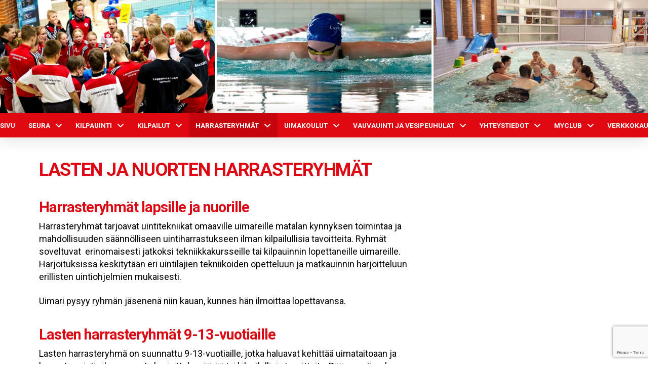

--- FILE ---
content_type: text/html; charset=UTF-8
request_url: https://www.lru.fi/harrasteryhmat/uintiryhmat/
body_size: 16903
content:
<!DOCTYPE html>
<html class="no-js" lang="fi">
<head>
<meta charset="UTF-8">
<meta name="viewport" content="width=device-width, initial-scale=1.0">
<link rel="pingback" href="https://www.lru.fi/xmlrpc.php">
<title>Lasten ja nuorten harrasteryhmät | Lappeenrannan Uimarit</title>
<meta name='robots' content='max-image-preview:large' />
<link rel="alternate" type="application/rss+xml" title="Lappeenrannan Uimarit &raquo; syöte" href="https://www.lru.fi/feed/" />
<link rel="alternate" type="application/rss+xml" title="Lappeenrannan Uimarit &raquo; kommenttien syöte" href="https://www.lru.fi/comments/feed/" />
<link rel="alternate" title="oEmbed (JSON)" type="application/json+oembed" href="https://www.lru.fi/wp-json/oembed/1.0/embed?url=https%3A%2F%2Fwww.lru.fi%2Fharrasteryhmat%2Fuintiryhmat%2F" />
<link rel="alternate" title="oEmbed (XML)" type="text/xml+oembed" href="https://www.lru.fi/wp-json/oembed/1.0/embed?url=https%3A%2F%2Fwww.lru.fi%2Fharrasteryhmat%2Fuintiryhmat%2F&#038;format=xml" />
<style id='wp-img-auto-sizes-contain-inline-css' type='text/css'>
img:is([sizes=auto i],[sizes^="auto," i]){contain-intrinsic-size:3000px 1500px}
/*# sourceURL=wp-img-auto-sizes-contain-inline-css */
</style>
<link rel='stylesheet' id='dashicons-css' href='https://www.lru.fi/wp-includes/css/dashicons.min.css?ver=6.9' type='text/css' media='all' />
<link rel='stylesheet' id='sbi_styles-css' href='https://www.lru.fi/wp-content/plugins/instagram-feed/css/sbi-styles.min.css?ver=6.10.0' type='text/css' media='all' />
<link rel='stylesheet' id='layerslider-css' href='https://www.lru.fi/wp-content/plugins/LayerSlider/assets/static/layerslider/css/layerslider.css?ver=7.8.0' type='text/css' media='all' />
<style id='wp-emoji-styles-inline-css' type='text/css'>

	img.wp-smiley, img.emoji {
		display: inline !important;
		border: none !important;
		box-shadow: none !important;
		height: 1em !important;
		width: 1em !important;
		margin: 0 0.07em !important;
		vertical-align: -0.1em !important;
		background: none !important;
		padding: 0 !important;
	}
/*# sourceURL=wp-emoji-styles-inline-css */
</style>
<style id='wp-block-library-inline-css' type='text/css'>
:root{--wp-block-synced-color:#7a00df;--wp-block-synced-color--rgb:122,0,223;--wp-bound-block-color:var(--wp-block-synced-color);--wp-editor-canvas-background:#ddd;--wp-admin-theme-color:#007cba;--wp-admin-theme-color--rgb:0,124,186;--wp-admin-theme-color-darker-10:#006ba1;--wp-admin-theme-color-darker-10--rgb:0,107,160.5;--wp-admin-theme-color-darker-20:#005a87;--wp-admin-theme-color-darker-20--rgb:0,90,135;--wp-admin-border-width-focus:2px}@media (min-resolution:192dpi){:root{--wp-admin-border-width-focus:1.5px}}.wp-element-button{cursor:pointer}:root .has-very-light-gray-background-color{background-color:#eee}:root .has-very-dark-gray-background-color{background-color:#313131}:root .has-very-light-gray-color{color:#eee}:root .has-very-dark-gray-color{color:#313131}:root .has-vivid-green-cyan-to-vivid-cyan-blue-gradient-background{background:linear-gradient(135deg,#00d084,#0693e3)}:root .has-purple-crush-gradient-background{background:linear-gradient(135deg,#34e2e4,#4721fb 50%,#ab1dfe)}:root .has-hazy-dawn-gradient-background{background:linear-gradient(135deg,#faaca8,#dad0ec)}:root .has-subdued-olive-gradient-background{background:linear-gradient(135deg,#fafae1,#67a671)}:root .has-atomic-cream-gradient-background{background:linear-gradient(135deg,#fdd79a,#004a59)}:root .has-nightshade-gradient-background{background:linear-gradient(135deg,#330968,#31cdcf)}:root .has-midnight-gradient-background{background:linear-gradient(135deg,#020381,#2874fc)}:root{--wp--preset--font-size--normal:16px;--wp--preset--font-size--huge:42px}.has-regular-font-size{font-size:1em}.has-larger-font-size{font-size:2.625em}.has-normal-font-size{font-size:var(--wp--preset--font-size--normal)}.has-huge-font-size{font-size:var(--wp--preset--font-size--huge)}.has-text-align-center{text-align:center}.has-text-align-left{text-align:left}.has-text-align-right{text-align:right}.has-fit-text{white-space:nowrap!important}#end-resizable-editor-section{display:none}.aligncenter{clear:both}.items-justified-left{justify-content:flex-start}.items-justified-center{justify-content:center}.items-justified-right{justify-content:flex-end}.items-justified-space-between{justify-content:space-between}.screen-reader-text{border:0;clip-path:inset(50%);height:1px;margin:-1px;overflow:hidden;padding:0;position:absolute;width:1px;word-wrap:normal!important}.screen-reader-text:focus{background-color:#ddd;clip-path:none;color:#444;display:block;font-size:1em;height:auto;left:5px;line-height:normal;padding:15px 23px 14px;text-decoration:none;top:5px;width:auto;z-index:100000}html :where(.has-border-color){border-style:solid}html :where([style*=border-top-color]){border-top-style:solid}html :where([style*=border-right-color]){border-right-style:solid}html :where([style*=border-bottom-color]){border-bottom-style:solid}html :where([style*=border-left-color]){border-left-style:solid}html :where([style*=border-width]){border-style:solid}html :where([style*=border-top-width]){border-top-style:solid}html :where([style*=border-right-width]){border-right-style:solid}html :where([style*=border-bottom-width]){border-bottom-style:solid}html :where([style*=border-left-width]){border-left-style:solid}html :where(img[class*=wp-image-]){height:auto;max-width:100%}:where(figure){margin:0 0 1em}html :where(.is-position-sticky){--wp-admin--admin-bar--position-offset:var(--wp-admin--admin-bar--height,0px)}@media screen and (max-width:600px){html :where(.is-position-sticky){--wp-admin--admin-bar--position-offset:0px}}

/*# sourceURL=wp-block-library-inline-css */
</style><style id='global-styles-inline-css' type='text/css'>
:root{--wp--preset--aspect-ratio--square: 1;--wp--preset--aspect-ratio--4-3: 4/3;--wp--preset--aspect-ratio--3-4: 3/4;--wp--preset--aspect-ratio--3-2: 3/2;--wp--preset--aspect-ratio--2-3: 2/3;--wp--preset--aspect-ratio--16-9: 16/9;--wp--preset--aspect-ratio--9-16: 9/16;--wp--preset--color--black: #000000;--wp--preset--color--cyan-bluish-gray: #abb8c3;--wp--preset--color--white: #ffffff;--wp--preset--color--pale-pink: #f78da7;--wp--preset--color--vivid-red: #cf2e2e;--wp--preset--color--luminous-vivid-orange: #ff6900;--wp--preset--color--luminous-vivid-amber: #fcb900;--wp--preset--color--light-green-cyan: #7bdcb5;--wp--preset--color--vivid-green-cyan: #00d084;--wp--preset--color--pale-cyan-blue: #8ed1fc;--wp--preset--color--vivid-cyan-blue: #0693e3;--wp--preset--color--vivid-purple: #9b51e0;--wp--preset--gradient--vivid-cyan-blue-to-vivid-purple: linear-gradient(135deg,rgb(6,147,227) 0%,rgb(155,81,224) 100%);--wp--preset--gradient--light-green-cyan-to-vivid-green-cyan: linear-gradient(135deg,rgb(122,220,180) 0%,rgb(0,208,130) 100%);--wp--preset--gradient--luminous-vivid-amber-to-luminous-vivid-orange: linear-gradient(135deg,rgb(252,185,0) 0%,rgb(255,105,0) 100%);--wp--preset--gradient--luminous-vivid-orange-to-vivid-red: linear-gradient(135deg,rgb(255,105,0) 0%,rgb(207,46,46) 100%);--wp--preset--gradient--very-light-gray-to-cyan-bluish-gray: linear-gradient(135deg,rgb(238,238,238) 0%,rgb(169,184,195) 100%);--wp--preset--gradient--cool-to-warm-spectrum: linear-gradient(135deg,rgb(74,234,220) 0%,rgb(151,120,209) 20%,rgb(207,42,186) 40%,rgb(238,44,130) 60%,rgb(251,105,98) 80%,rgb(254,248,76) 100%);--wp--preset--gradient--blush-light-purple: linear-gradient(135deg,rgb(255,206,236) 0%,rgb(152,150,240) 100%);--wp--preset--gradient--blush-bordeaux: linear-gradient(135deg,rgb(254,205,165) 0%,rgb(254,45,45) 50%,rgb(107,0,62) 100%);--wp--preset--gradient--luminous-dusk: linear-gradient(135deg,rgb(255,203,112) 0%,rgb(199,81,192) 50%,rgb(65,88,208) 100%);--wp--preset--gradient--pale-ocean: linear-gradient(135deg,rgb(255,245,203) 0%,rgb(182,227,212) 50%,rgb(51,167,181) 100%);--wp--preset--gradient--electric-grass: linear-gradient(135deg,rgb(202,248,128) 0%,rgb(113,206,126) 100%);--wp--preset--gradient--midnight: linear-gradient(135deg,rgb(2,3,129) 0%,rgb(40,116,252) 100%);--wp--preset--font-size--small: 13px;--wp--preset--font-size--medium: 20px;--wp--preset--font-size--large: 36px;--wp--preset--font-size--x-large: 42px;--wp--preset--spacing--20: 0.44rem;--wp--preset--spacing--30: 0.67rem;--wp--preset--spacing--40: 1rem;--wp--preset--spacing--50: 1.5rem;--wp--preset--spacing--60: 2.25rem;--wp--preset--spacing--70: 3.38rem;--wp--preset--spacing--80: 5.06rem;--wp--preset--shadow--natural: 6px 6px 9px rgba(0, 0, 0, 0.2);--wp--preset--shadow--deep: 12px 12px 50px rgba(0, 0, 0, 0.4);--wp--preset--shadow--sharp: 6px 6px 0px rgba(0, 0, 0, 0.2);--wp--preset--shadow--outlined: 6px 6px 0px -3px rgb(255, 255, 255), 6px 6px rgb(0, 0, 0);--wp--preset--shadow--crisp: 6px 6px 0px rgb(0, 0, 0);}:where(.is-layout-flex){gap: 0.5em;}:where(.is-layout-grid){gap: 0.5em;}body .is-layout-flex{display: flex;}.is-layout-flex{flex-wrap: wrap;align-items: center;}.is-layout-flex > :is(*, div){margin: 0;}body .is-layout-grid{display: grid;}.is-layout-grid > :is(*, div){margin: 0;}:where(.wp-block-columns.is-layout-flex){gap: 2em;}:where(.wp-block-columns.is-layout-grid){gap: 2em;}:where(.wp-block-post-template.is-layout-flex){gap: 1.25em;}:where(.wp-block-post-template.is-layout-grid){gap: 1.25em;}.has-black-color{color: var(--wp--preset--color--black) !important;}.has-cyan-bluish-gray-color{color: var(--wp--preset--color--cyan-bluish-gray) !important;}.has-white-color{color: var(--wp--preset--color--white) !important;}.has-pale-pink-color{color: var(--wp--preset--color--pale-pink) !important;}.has-vivid-red-color{color: var(--wp--preset--color--vivid-red) !important;}.has-luminous-vivid-orange-color{color: var(--wp--preset--color--luminous-vivid-orange) !important;}.has-luminous-vivid-amber-color{color: var(--wp--preset--color--luminous-vivid-amber) !important;}.has-light-green-cyan-color{color: var(--wp--preset--color--light-green-cyan) !important;}.has-vivid-green-cyan-color{color: var(--wp--preset--color--vivid-green-cyan) !important;}.has-pale-cyan-blue-color{color: var(--wp--preset--color--pale-cyan-blue) !important;}.has-vivid-cyan-blue-color{color: var(--wp--preset--color--vivid-cyan-blue) !important;}.has-vivid-purple-color{color: var(--wp--preset--color--vivid-purple) !important;}.has-black-background-color{background-color: var(--wp--preset--color--black) !important;}.has-cyan-bluish-gray-background-color{background-color: var(--wp--preset--color--cyan-bluish-gray) !important;}.has-white-background-color{background-color: var(--wp--preset--color--white) !important;}.has-pale-pink-background-color{background-color: var(--wp--preset--color--pale-pink) !important;}.has-vivid-red-background-color{background-color: var(--wp--preset--color--vivid-red) !important;}.has-luminous-vivid-orange-background-color{background-color: var(--wp--preset--color--luminous-vivid-orange) !important;}.has-luminous-vivid-amber-background-color{background-color: var(--wp--preset--color--luminous-vivid-amber) !important;}.has-light-green-cyan-background-color{background-color: var(--wp--preset--color--light-green-cyan) !important;}.has-vivid-green-cyan-background-color{background-color: var(--wp--preset--color--vivid-green-cyan) !important;}.has-pale-cyan-blue-background-color{background-color: var(--wp--preset--color--pale-cyan-blue) !important;}.has-vivid-cyan-blue-background-color{background-color: var(--wp--preset--color--vivid-cyan-blue) !important;}.has-vivid-purple-background-color{background-color: var(--wp--preset--color--vivid-purple) !important;}.has-black-border-color{border-color: var(--wp--preset--color--black) !important;}.has-cyan-bluish-gray-border-color{border-color: var(--wp--preset--color--cyan-bluish-gray) !important;}.has-white-border-color{border-color: var(--wp--preset--color--white) !important;}.has-pale-pink-border-color{border-color: var(--wp--preset--color--pale-pink) !important;}.has-vivid-red-border-color{border-color: var(--wp--preset--color--vivid-red) !important;}.has-luminous-vivid-orange-border-color{border-color: var(--wp--preset--color--luminous-vivid-orange) !important;}.has-luminous-vivid-amber-border-color{border-color: var(--wp--preset--color--luminous-vivid-amber) !important;}.has-light-green-cyan-border-color{border-color: var(--wp--preset--color--light-green-cyan) !important;}.has-vivid-green-cyan-border-color{border-color: var(--wp--preset--color--vivid-green-cyan) !important;}.has-pale-cyan-blue-border-color{border-color: var(--wp--preset--color--pale-cyan-blue) !important;}.has-vivid-cyan-blue-border-color{border-color: var(--wp--preset--color--vivid-cyan-blue) !important;}.has-vivid-purple-border-color{border-color: var(--wp--preset--color--vivid-purple) !important;}.has-vivid-cyan-blue-to-vivid-purple-gradient-background{background: var(--wp--preset--gradient--vivid-cyan-blue-to-vivid-purple) !important;}.has-light-green-cyan-to-vivid-green-cyan-gradient-background{background: var(--wp--preset--gradient--light-green-cyan-to-vivid-green-cyan) !important;}.has-luminous-vivid-amber-to-luminous-vivid-orange-gradient-background{background: var(--wp--preset--gradient--luminous-vivid-amber-to-luminous-vivid-orange) !important;}.has-luminous-vivid-orange-to-vivid-red-gradient-background{background: var(--wp--preset--gradient--luminous-vivid-orange-to-vivid-red) !important;}.has-very-light-gray-to-cyan-bluish-gray-gradient-background{background: var(--wp--preset--gradient--very-light-gray-to-cyan-bluish-gray) !important;}.has-cool-to-warm-spectrum-gradient-background{background: var(--wp--preset--gradient--cool-to-warm-spectrum) !important;}.has-blush-light-purple-gradient-background{background: var(--wp--preset--gradient--blush-light-purple) !important;}.has-blush-bordeaux-gradient-background{background: var(--wp--preset--gradient--blush-bordeaux) !important;}.has-luminous-dusk-gradient-background{background: var(--wp--preset--gradient--luminous-dusk) !important;}.has-pale-ocean-gradient-background{background: var(--wp--preset--gradient--pale-ocean) !important;}.has-electric-grass-gradient-background{background: var(--wp--preset--gradient--electric-grass) !important;}.has-midnight-gradient-background{background: var(--wp--preset--gradient--midnight) !important;}.has-small-font-size{font-size: var(--wp--preset--font-size--small) !important;}.has-medium-font-size{font-size: var(--wp--preset--font-size--medium) !important;}.has-large-font-size{font-size: var(--wp--preset--font-size--large) !important;}.has-x-large-font-size{font-size: var(--wp--preset--font-size--x-large) !important;}
/*# sourceURL=global-styles-inline-css */
</style>

<style id='classic-theme-styles-inline-css' type='text/css'>
/*! This file is auto-generated */
.wp-block-button__link{color:#fff;background-color:#32373c;border-radius:9999px;box-shadow:none;text-decoration:none;padding:calc(.667em + 2px) calc(1.333em + 2px);font-size:1.125em}.wp-block-file__button{background:#32373c;color:#fff;text-decoration:none}
/*# sourceURL=/wp-includes/css/classic-themes.min.css */
</style>
<link rel='stylesheet' id='myclub-bridge-css' href='https://www.lru.fi/wp-content/plugins/myclub-bridge/public/css/myclub-bridge-public.css?ver=1.7.0' type='text/css' media='all' />
<link rel='stylesheet' id='x-stack-css' href='https://www.lru.fi/wp-content/themes/pro/framework/dist/css/site/stacks/integrity-light.css?ver=6.7.10' type='text/css' media='all' />
<link rel='stylesheet' id='x-child-css' href='https://www.lru.fi/wp-content/themes/myclub-pro/style.css?ver=1.5.9' type='text/css' media='all' />
<style id='x-child-inline-css' type='text/css'>
:root { --cs-color-brand-primary: rgb(223, 7, 17); --cs-color-brand-secondary: rgb(162, 3, 11); --cs-color-link: transparent; --cs-color-link-interaction: transparent; }
/*# sourceURL=x-child-inline-css */
</style>
<link rel='stylesheet' id='tablepress-default-css' href='https://www.lru.fi/wp-content/tablepress-combined.min.css?ver=37' type='text/css' media='all' />
<style id='cs-inline-css' type='text/css'>
@media (min-width:1200px){.x-hide-xl{display:none !important;}}@media (min-width:979px) and (max-width:1199px){.x-hide-lg{display:none !important;}}@media (min-width:767px) and (max-width:978px){.x-hide-md{display:none !important;}}@media (min-width:480px) and (max-width:766px){.x-hide-sm{display:none !important;}}@media (max-width:479px){.x-hide-xs{display:none !important;}} a,h1 a:hover,h2 a:hover,h3 a:hover,h4 a:hover,h5 a:hover,h6 a:hover,.x-breadcrumb-wrap a:hover,.widget ul li a:hover,.widget ol li a:hover,.widget.widget_text ul li a,.widget.widget_text ol li a,.widget_nav_menu .current-menu-item > a,.x-accordion-heading .x-accordion-toggle:hover,.x-comment-author a:hover,.x-comment-time:hover,.x-recent-posts a:hover .h-recent-posts{color:rgb(223,7,17);}a:hover,.widget.widget_text ul li a:hover,.widget.widget_text ol li a:hover,.x-twitter-widget ul li a:hover{color:rgb(223,7,17);}.rev_slider_wrapper,a.x-img-thumbnail:hover,.x-slider-container.below,.page-template-template-blank-3-php .x-slider-container.above,.page-template-template-blank-6-php .x-slider-container.above{border-color:rgb(223,7,17);}.entry-thumb:before,.x-pagination span.current,.woocommerce-pagination span[aria-current],.flex-direction-nav a,.flex-control-nav a:hover,.flex-control-nav a.flex-active,.mejs-time-current,.x-dropcap,.x-skill-bar .bar,.x-pricing-column.featured h2,.h-comments-title small,.x-entry-share .x-share:hover,.x-highlight,.x-recent-posts .x-recent-posts-img:after{background-color:rgb(223,7,17);}.x-nav-tabs > .active > a,.x-nav-tabs > .active > a:hover{box-shadow:inset 0 3px 0 0 rgb(223,7,17);}.x-main{width:calc(72% - 2.463055%);}.x-sidebar{width:calc(100% - 2.463055% - 72%);}.x-comment-author,.x-comment-time,.comment-form-author label,.comment-form-email label,.comment-form-url label,.comment-form-rating label,.comment-form-comment label,.widget_calendar #wp-calendar caption,.widget.widget_rss li .rsswidget{font-family:"Roboto",sans-serif;font-weight:700;}.p-landmark-sub,.p-meta,input,button,select,textarea{font-family:"Roboto",sans-serif;}.widget ul li a,.widget ol li a,.x-comment-time{color:rgb(68,68,68);}.widget_text ol li a,.widget_text ul li a{color:rgb(223,7,17);}.widget_text ol li a:hover,.widget_text ul li a:hover{color:rgb(223,7,17);}.comment-form-author label,.comment-form-email label,.comment-form-url label,.comment-form-rating label,.comment-form-comment label,.widget_calendar #wp-calendar th,.p-landmark-sub strong,.widget_tag_cloud .tagcloud a:hover,.widget_tag_cloud .tagcloud a:active,.entry-footer a:hover,.entry-footer a:active,.x-breadcrumbs .current,.x-comment-author,.x-comment-author a{color:rgb(223,7,17);}.widget_calendar #wp-calendar th{border-color:rgb(223,7,17);}.h-feature-headline span i{background-color:rgb(223,7,17);}@media (max-width:978.98px){}html{font-size:13px;}@media (min-width:479px){html{font-size:14px;}}@media (min-width:766px){html{font-size:15px;}}@media (min-width:978px){html{font-size:16px;}}@media (min-width:1199px){html{font-size:18px;}}body{font-style:normal;font-weight:400;color:rgb(68,68,68);background-color:rgb(255,255,255);}.w-b{font-weight:400 !important;}h1,h2,h3,h4,h5,h6,.h1,.h2,.h3,.h4,.h5,.h6,.x-text-headline{font-family:"Roboto",sans-serif;font-style:normal;font-weight:700;}h1,.h1{letter-spacing:-0.035em;}h2,.h2{letter-spacing:-0.035em;}h3,.h3{letter-spacing:-0.035em;}h4,.h4{letter-spacing:-0.035em;}h5,.h5{letter-spacing:-0.035em;}h6,.h6{letter-spacing:-0.035em;}.w-h{font-weight:700 !important;}.x-container.width{width:88%;}.x-container.max{max-width:1330px;}.x-bar-content.x-container.width{flex-basis:88%;}.x-main.full{float:none;clear:both;display:block;width:auto;}@media (max-width:978.98px){.x-main.full,.x-main.left,.x-main.right,.x-sidebar.left,.x-sidebar.right{float:none;display:block;width:auto !important;}}.entry-header,.entry-content{font-size:1rem;}body,input,button,select,textarea{font-family:"Roboto",sans-serif;}h1,h2,h3,h4,h5,h6,.h1,.h2,.h3,.h4,.h5,.h6,h1 a,h2 a,h3 a,h4 a,h5 a,h6 a,.h1 a,.h2 a,.h3 a,.h4 a,.h5 a,.h6 a,blockquote{color:rgb(223,7,17);}.cfc-h-tx{color:rgb(223,7,17) !important;}.cfc-h-bd{border-color:rgb(223,7,17) !important;}.cfc-h-bg{background-color:rgb(223,7,17) !important;}.cfc-b-tx{color:rgb(68,68,68) !important;}.cfc-b-bd{border-color:rgb(68,68,68) !important;}.cfc-b-bg{background-color:rgb(68,68,68) !important;}.x-btn,.button,[type="submit"]{color:rgb(255,255,255);border-color:transparent;background-color:rgb(190,22,137);text-shadow:0 0.075em 0.075em rgba(0,0,0,0.5);border-radius:0.25em;}.x-btn:hover,.button:hover,[type="submit"]:hover{color:rgb(255,255,255);border-color:transparent;background-color:rgba(190,22,137,0.42);text-shadow:0 0.075em 0.075em rgba(0,0,0,0.5);}.x-btn.x-btn-real,.x-btn.x-btn-real:hover{margin-bottom:0.25em;text-shadow:0 0.075em 0.075em rgba(0,0,0,0.65);}.x-btn.x-btn-real{box-shadow:0 0.25em 0 0 #a71000,0 4px 9px rgba(0,0,0,0.75);}.x-btn.x-btn-real:hover{box-shadow:0 0.25em 0 0 #a71000,0 4px 9px rgba(0,0,0,0.75);}.x-btn.x-btn-flat,.x-btn.x-btn-flat:hover{margin-bottom:0;text-shadow:0 0.075em 0.075em rgba(0,0,0,0.65);box-shadow:none;}.x-btn.x-btn-transparent,.x-btn.x-btn-transparent:hover{margin-bottom:0;border-width:3px;text-shadow:none;text-transform:uppercase;background-color:transparent;box-shadow:none;}.bg .mejs-container,.x-video .mejs-container{position:unset !important;} @font-face{font-family:'FontAwesomePro';font-style:normal;font-weight:900;font-display:block;src:url('https://www.lru.fi/wp-content/themes/pro/cornerstone/assets/fonts/fa-solid-900.woff2?ver=6.7.2') format('woff2'),url('https://www.lru.fi/wp-content/themes/pro/cornerstone/assets/fonts/fa-solid-900.ttf?ver=6.7.2') format('truetype');}[data-x-fa-pro-icon]{font-family:"FontAwesomePro" !important;}[data-x-fa-pro-icon]:before{content:attr(data-x-fa-pro-icon);}[data-x-icon],[data-x-icon-o],[data-x-icon-l],[data-x-icon-s],[data-x-icon-b],[data-x-icon-sr],[data-x-icon-ss],[data-x-icon-sl],[data-x-fa-pro-icon],[class*="cs-fa-"]{display:inline-flex;font-style:normal;font-weight:400;text-decoration:inherit;text-rendering:auto;-webkit-font-smoothing:antialiased;-moz-osx-font-smoothing:grayscale;}[data-x-icon].left,[data-x-icon-o].left,[data-x-icon-l].left,[data-x-icon-s].left,[data-x-icon-b].left,[data-x-icon-sr].left,[data-x-icon-ss].left,[data-x-icon-sl].left,[data-x-fa-pro-icon].left,[class*="cs-fa-"].left{margin-right:0.5em;}[data-x-icon].right,[data-x-icon-o].right,[data-x-icon-l].right,[data-x-icon-s].right,[data-x-icon-b].right,[data-x-icon-sr].right,[data-x-icon-ss].right,[data-x-icon-sl].right,[data-x-fa-pro-icon].right,[class*="cs-fa-"].right{margin-left:0.5em;}[data-x-icon]:before,[data-x-icon-o]:before,[data-x-icon-l]:before,[data-x-icon-s]:before,[data-x-icon-b]:before,[data-x-icon-sr]:before,[data-x-icon-ss]:before,[data-x-icon-sl]:before,[data-x-fa-pro-icon]:before,[class*="cs-fa-"]:before{line-height:1;}@font-face{font-family:'FontAwesome';font-style:normal;font-weight:900;font-display:block;src:url('https://www.lru.fi/wp-content/themes/pro/cornerstone/assets/fonts/fa-solid-900.woff2?ver=6.7.2') format('woff2'),url('https://www.lru.fi/wp-content/themes/pro/cornerstone/assets/fonts/fa-solid-900.ttf?ver=6.7.2') format('truetype');}[data-x-icon],[data-x-icon-s],[data-x-icon][class*="cs-fa-"]{font-family:"FontAwesome" !important;font-weight:900;}[data-x-icon]:before,[data-x-icon][class*="cs-fa-"]:before{content:attr(data-x-icon);}[data-x-icon-s]:before{content:attr(data-x-icon-s);}@font-face{font-family:'FontAwesomeRegular';font-style:normal;font-weight:400;font-display:block;src:url('https://www.lru.fi/wp-content/themes/pro/cornerstone/assets/fonts/fa-regular-400.woff2?ver=6.7.2') format('woff2'),url('https://www.lru.fi/wp-content/themes/pro/cornerstone/assets/fonts/fa-regular-400.ttf?ver=6.7.2') format('truetype');}@font-face{font-family:'FontAwesomePro';font-style:normal;font-weight:400;font-display:block;src:url('https://www.lru.fi/wp-content/themes/pro/cornerstone/assets/fonts/fa-regular-400.woff2?ver=6.7.2') format('woff2'),url('https://www.lru.fi/wp-content/themes/pro/cornerstone/assets/fonts/fa-regular-400.ttf?ver=6.7.2') format('truetype');}[data-x-icon-o]{font-family:"FontAwesomeRegular" !important;}[data-x-icon-o]:before{content:attr(data-x-icon-o);}@font-face{font-family:'FontAwesomeLight';font-style:normal;font-weight:300;font-display:block;src:url('https://www.lru.fi/wp-content/themes/pro/cornerstone/assets/fonts/fa-light-300.woff2?ver=6.7.2') format('woff2'),url('https://www.lru.fi/wp-content/themes/pro/cornerstone/assets/fonts/fa-light-300.ttf?ver=6.7.2') format('truetype');}@font-face{font-family:'FontAwesomePro';font-style:normal;font-weight:300;font-display:block;src:url('https://www.lru.fi/wp-content/themes/pro/cornerstone/assets/fonts/fa-light-300.woff2?ver=6.7.2') format('woff2'),url('https://www.lru.fi/wp-content/themes/pro/cornerstone/assets/fonts/fa-light-300.ttf?ver=6.7.2') format('truetype');}[data-x-icon-l]{font-family:"FontAwesomeLight" !important;font-weight:300;}[data-x-icon-l]:before{content:attr(data-x-icon-l);}@font-face{font-family:'FontAwesomeBrands';font-style:normal;font-weight:normal;font-display:block;src:url('https://www.lru.fi/wp-content/themes/pro/cornerstone/assets/fonts/fa-brands-400.woff2?ver=6.7.2') format('woff2'),url('https://www.lru.fi/wp-content/themes/pro/cornerstone/assets/fonts/fa-brands-400.ttf?ver=6.7.2') format('truetype');}[data-x-icon-b]{font-family:"FontAwesomeBrands" !important;}[data-x-icon-b]:before{content:attr(data-x-icon-b);}.widget.widget_rss li .rsswidget:before{content:"\f35d";padding-right:0.4em;font-family:"FontAwesome";} .m16z-0.x-bar{height:14em;background-color:#ffffff;}.m16z-0 .x-bar-content{height:14em;}.m16z-0.x-bar-outer-spacers:after,.m16z-0.x-bar-outer-spacers:before{flex-basis:0em;width:0em!important;height:0em;}.m16z-0.x-bar-space{height:14em;}.m16z-1.x-bar{border-top-width:0;border-right-width:0;border-bottom-width:0;border-left-width:0;font-size:16px;box-shadow:0em 0.15em 2em 0em rgba(0,0,0,0.15);z-index:9999;}.m16z-1 .x-bar-content{display:flex;flex-direction:row;align-items:center;flex-grow:0;flex-shrink:1;flex-basis:100%;}.m16z-1.x-bar-space{font-size:16px;}.m16z-2 .x-bar-content{justify-content:space-between;}.m16z-3.x-bar{height:3em;background-color:rgb(223,7,17);}.m16z-3 .x-bar-content{height:3em;}.m16z-3.x-bar-outer-spacers:after,.m16z-3.x-bar-outer-spacers:before{flex-basis:2em;width:2em!important;height:2em;}.m16z-3.x-bar-space{height:3em;}.m16z-4 .x-bar-content{justify-content:center;}.m16z-5.x-bar-container{display:flex;flex-direction:row;justify-content:center;flex-grow:1;flex-shrink:0;border-top-width:0;border-right-width:0;border-bottom-width:0;border-left-width:0;font-size:1em;z-index:auto;}.m16z-6.x-bar-container{align-items:stretch;flex-basis:0%;max-width:100%;}.m16z-7.x-bar-container{align-items:center;flex-basis:auto;}.m16z-8.x-row{z-index:auto;margin-right:auto;margin-left:auto;border-top-width:0;border-right-width:0;border-bottom-width:0;border-left-width:0;padding-top:1px;padding-right:1px;padding-bottom:1px;padding-left:1px;font-size:1em;}.m16z-8 > .x-row-inner{flex-direction:row;justify-content:center;align-items:stretch;align-content:stretch;margin-top:calc(((0.25rem / 2) + 1px) * -1);margin-right:calc(((0.25rem / 2) + 1px) * -1);margin-bottom:calc(((0.25rem / 2) + 1px) * -1);margin-left:calc(((0.25rem / 2) + 1px) * -1);}.m16z-8 > .x-row-inner > *{flex-grow:1;margin-top:calc(0.25rem / 2);margin-bottom:calc(0.25rem / 2);margin-right:calc(0.25rem / 2);margin-left:calc(0.25rem / 2);}.m16z-9{--gap:0.25rem;}.m16z-9 > .x-row-inner > *:nth-child(3n - 0) {flex-basis:calc(33.33% - clamp(0px,var(--gap),9999px));}.m16z-9 > .x-row-inner > *:nth-child(3n - 1) {flex-basis:calc(33.33% - clamp(0px,var(--gap),9999px));}.m16z-9 > .x-row-inner > *:nth-child(3n - 2) {flex-basis:calc(33.33% - clamp(0px,var(--gap),9999px));}.m16z-a.x-col{z-index:1;border-top-width:0;border-right-width:0;border-bottom-width:0;border-left-width:0;font-size:1em;}.m16z-a > .x-bg > .x-bg-layer-lower-image {background-repeat:no-repeat;background-position:center;background-size:cover;background-attachment:inherit;}.m16z-b > .x-bg > .x-bg-layer-lower-image {background-image:url(https://www.lru.fi/wp-content/uploads/2019/12/IKU_Jkl_22_01-1024x566.jpg);}.m16z-c > .x-bg > .x-bg-layer-lower-image {background-image:url(https://www.lru.fi/wp-content/uploads/2019/12/Ella_pu_01-1024x332.jpg);}.m16z-d > .x-bg > .x-bg-layer-lower-image {background-image:url(https://www.lru.fi/wp-content/uploads/2019/12/LrU_Vauva_14-1024x768.jpg);}.m16z-e{font-size:1em;}.m16z-f{display:flex;flex-direction:row;justify-content:space-around;align-items:stretch;align-self:stretch;flex-grow:0;flex-shrink:0;flex-basis:auto;}.m16z-f > li,.m16z-f > li > a{flex-grow:0;flex-shrink:1;flex-basis:auto;}.m16z-g [data-x-toggle-collapse]{transition-duration:300ms;transition-timing-function:cubic-bezier(0.400,0.000,0.200,1.000);}.m16z-h .x-dropdown {width:14em;font-size:16px;border-top-width:0;border-right-width:0;border-bottom-width:0;border-left-width:0;background-color:rgb(223,7,17);box-shadow:0em 0.15em 2em 0em rgba(0,0,0,0.15);transition-duration:500ms,500ms,0s;transition-timing-function:cubic-bezier(0.400,0.000,0.200,1.000);}.m16z-h .x-dropdown:not(.x-active) {transition-delay:0s,0s,500ms;}.m16z-j.x-anchor {border-top-width:0;border-right-width:0;border-bottom-width:0;border-left-width:0;font-size:1em;}.m16z-j.x-anchor .x-anchor-content {display:flex;flex-direction:row;align-items:center;}.m16z-k.x-anchor {background-color:rgb(223,7,17);}.m16z-k.x-anchor .x-anchor-text-primary {color:rgb(255,255,255);}.m16z-k.x-anchor .x-anchor-sub-indicator {color:rgb(255,255,255);}.m16z-l.x-anchor .x-anchor-content {justify-content:center;}.m16z-m.x-anchor .x-anchor-content {padding-top:0.5em;padding-right:0.5em;padding-bottom:0.5em;padding-left:0.5em;}.m16z-m.x-anchor:hover,.m16z-m.x-anchor[class*="active"],[data-x-effect-provider*="colors"]:hover .m16z-m.x-anchor {background-color:#c6060d;}.m16z-m.x-anchor .x-anchor-text {margin-right:5px;}.m16z-m.x-anchor .x-anchor-text-primary {font-size:0.85em;font-weight:700;text-transform:uppercase;}.m16z-n.x-anchor .x-anchor-text {margin-top:5px;margin-bottom:5px;margin-left:5px;}.m16z-n.x-anchor .x-anchor-text-primary {font-family:inherit;font-style:normal;line-height:1;}.m16z-n.x-anchor .x-anchor-sub-indicator {margin-top:5px;margin-right:5px;margin-bottom:5px;margin-left:5px;font-size:1em;}.m16z-o.x-anchor .x-anchor-content {justify-content:flex-start;padding-right:0.75em;padding-left:0.75em;}.m16z-p.x-anchor .x-anchor-content {padding-top:0.75em;padding-bottom:0.75em;}.m16z-q.x-anchor:hover,.m16z-q.x-anchor[class*="active"],[data-x-effect-provider*="colors"]:hover .m16z-q.x-anchor {background-color:rgb(162,3,11);}.m16z-r.x-anchor .x-anchor-text {margin-right:auto;}.m16z-r.x-anchor .x-anchor-text-primary {font-size:1em;font-weight:inherit;}.m16z-s.x-anchor {width:3em;height:3em;background-color:rgba(255,255,255,1);box-shadow:0em 0.15em 0.65em 0em rgba(0,0,0,0.25);}.m16z-s.x-anchor .x-graphic {margin-top:5px;margin-right:5px;margin-bottom:5px;margin-left:5px;}.m16z-s.x-anchor .x-graphic-icon {font-size:1.25em;width:auto;color:rgba(0,0,0,1);border-top-width:0;border-right-width:0;border-bottom-width:0;border-left-width:0;}.m16z-s.x-anchor:hover .x-graphic-icon,.m16z-s.x-anchor[class*="active"] .x-graphic-icon,[data-x-effect-provider*="colors"]:hover .m16z-s.x-anchor .x-graphic-icon {color:rgba(0,0,0,0.5);}.m16z-s.x-anchor .x-toggle {color:rgba(0,0,0,1);}.m16z-s.x-anchor:hover .x-toggle,.m16z-s.x-anchor[class*="active"] .x-toggle,[data-x-effect-provider*="colors"]:hover .m16z-s.x-anchor .x-toggle {color:rgba(0,0,0,0.5);}.m16z-s.x-anchor .x-toggle-burger {width:10em;margin-top:3em;margin-right:0;margin-bottom:3em;margin-left:0;font-size:2px;}.m16z-s.x-anchor .x-toggle-burger-bun-t {transform:translate3d(0,calc(3em * -1),0);}.m16z-s.x-anchor .x-toggle-burger-bun-b {transform:translate3d(0,3em,0);}.m16z-u.x-anchor {margin-top:2px;margin-right:0px;margin-bottom:2px;margin-left:0px;border-top-left-radius:4px;border-top-right-radius:4px;border-bottom-right-radius:4px;border-bottom-left-radius:4px;}.m16z-u.x-anchor .x-anchor-content {padding-top:1em;padding-bottom:1em;}.m16z-v.x-anchor .x-anchor-content {padding-right:1.25em;padding-left:1.25em;}.m16z-w.x-anchor .x-anchor-text-primary {color:rgba(0,0,0,0.5);}.m16z-w.x-anchor:hover .x-anchor-text-primary,.m16z-w.x-anchor[class*="active"] .x-anchor-text-primary,[data-x-effect-provider*="colors"]:hover .m16z-w.x-anchor .x-anchor-text-primary {color:rgb(0,0,0);}.m16z-w.x-anchor .x-anchor-sub-indicator {color:rgba(0,0,0,0.5);}.m16z-w.x-anchor:hover .x-anchor-sub-indicator,.m16z-w.x-anchor[class*="active"] .x-anchor-sub-indicator,[data-x-effect-provider*="colors"]:hover .m16z-w.x-anchor .x-anchor-sub-indicator {color:rgb(0,0,0);}.m16z-x{font-size:16px;transition-duration:500ms;}.m16z-x .x-off-canvas-bg{background-color:rgba(0,0,0,0.75);transition-duration:500ms;transition-timing-function:cubic-bezier(0.400,0.000,0.200,1.000);}.m16z-x .x-off-canvas-close{width:calc(1em * 2);height:calc(1em * 2);font-size:1em;color:rgba(0,0,0,0.5);transition-duration:0.3s,500ms,500ms;transition-timing-function:ease-in-out,cubic-bezier(0.400,0.000,0.200,1.000),cubic-bezier(0.400,0.000,0.200,1.000);}.m16z-x .x-off-canvas-close:focus,.m16z-x .x-off-canvas-close:hover{color:rgba(0,0,0,1);}.m16z-x .x-off-canvas-content{width:100%;max-width:24em;padding-top:calc(1em * 2);padding-right:calc(1em * 2);padding-bottom:calc(1em * 2);padding-left:calc(1em * 2);border-top-width:0;border-right-width:0;border-bottom-width:0;border-left-width:0;background-color:rgb(255,255,255);box-shadow:0em 0em 2em 0em rgba(0,0,0,0.25);transition-duration:500ms;transition-timing-function:cubic-bezier(0.400,0.000,0.200,1.000);}@media screen and (max-width:766px){.m16z-9 > .x-row-inner > *:nth-child(2n - 0) {flex-basis:calc(50% - clamp(0px,var(--gap),9999px));}.m16z-9 > .x-row-inner > *:nth-child(2n - 1) {flex-basis:calc(50% - clamp(0px,var(--gap),9999px));}}@media screen and (max-width:479px){.m16z-9 > .x-row-inner > *:nth-child(1n - 0) {flex-basis:calc(100% - clamp(0px,var(--gap),9999px));}} .e1547-e3{min-width:100%;} .m9t-0.x-section{margin-top:0px;margin-right:0px;margin-bottom:0px;margin-left:0px;border-top-width:0;border-right-width:0;border-bottom-width:0;border-left-width:0;padding-top:45px;padding-right:0px;padding-bottom:45px;padding-left:0px;z-index:auto;}.m9t-1.x-row{z-index:auto;margin-right:auto;margin-left:auto;border-top-width:0;border-right-width:0;border-bottom-width:0;border-left-width:0;padding-top:1px;padding-right:1px;padding-bottom:1px;padding-left:1px;font-size:1em;}.m9t-1 > .x-row-inner{flex-direction:row;justify-content:flex-start;align-items:stretch;align-content:stretch;margin-top:calc(((1rem / 2) + 1px) * -1);margin-right:calc(((1rem / 2) + 1px) * -1);margin-bottom:calc(((1rem / 2) + 1px) * -1);margin-left:calc(((1rem / 2) + 1px) * -1);}.m9t-1 > .x-row-inner > *{margin-top:calc(1rem / 2);margin-bottom:calc(1rem / 2);margin-right:calc(1rem / 2);margin-left:calc(1rem / 2);}.m9t-2 > .x-row-inner > *{flex-grow:1;}.m9t-3{--gap:1rem;}.m9t-4 > .x-row-inner > *:nth-child(1n - 0) {flex-basis:calc(100% - clamp(0px,var(--gap),9999px));}.m9t-5 > .x-row-inner > *:nth-child(2n - 0) {flex-basis:calc(33.33% - clamp(0px,var(--gap),9999px));}.m9t-5 > .x-row-inner > *:nth-child(2n - 1) {flex-basis:calc(66.66% - clamp(0px,var(--gap),9999px));}.m9t-6.x-col{z-index:1;border-top-width:0;border-right-width:0;border-bottom-width:0;border-left-width:0;font-size:1em;}.m9t-7.x-text{border-top-width:0;border-right-width:0;border-bottom-width:0;border-left-width:0;font-family:inherit;font-size:1em;font-style:normal;font-weight:inherit;line-height:1.4;letter-spacing:0em;text-transform:none;color:rgba(0,0,0,1);}.m9t-7.x-text > :first-child{margin-top:0;}.m9t-7.x-text > :last-child{margin-bottom:0;}.m9t-8{padding-top:2em;padding-right:0;padding-bottom:0;padding-left:0;font-size:1em;}@media screen and (max-width:766px){.m9t-5 > .x-row-inner > *:nth-child(2n - 0) {flex-basis:calc(50% - clamp(0px,var(--gap),9999px));}.m9t-5 > .x-row-inner > *:nth-child(2n - 1) {flex-basis:calc(50% - clamp(0px,var(--gap),9999px));}}@media screen and (max-width:479px){.m9t-5 > .x-row-inner > *:nth-child(1n - 0) {flex-basis:calc(100% - clamp(0px,var(--gap),9999px));}} 
/*# sourceURL=cs-inline-css */
</style>
<script type="text/javascript" src="https://www.lru.fi/wp-includes/js/jquery/jquery.min.js?ver=3.7.1" id="jquery-core-js"></script>
<script type="text/javascript" src="https://www.lru.fi/wp-includes/js/jquery/jquery-migrate.min.js?ver=3.4.1" id="jquery-migrate-js"></script>
<script type="text/javascript" id="layerslider-utils-js-extra">
/* <![CDATA[ */
var LS_Meta = {"v":"7.8.0","fixGSAP":"1"};
//# sourceURL=layerslider-utils-js-extra
/* ]]> */
</script>
<script type="text/javascript" src="https://www.lru.fi/wp-content/plugins/LayerSlider/assets/static/layerslider/js/layerslider.utils.js?ver=7.8.0" id="layerslider-utils-js"></script>
<script type="text/javascript" src="https://www.lru.fi/wp-content/plugins/LayerSlider/assets/static/layerslider/js/layerslider.kreaturamedia.jquery.js?ver=7.8.0" id="layerslider-js"></script>
<script type="text/javascript" src="https://www.lru.fi/wp-content/plugins/LayerSlider/assets/static/layerslider/js/layerslider.transitions.js?ver=7.8.0" id="layerslider-transitions-js"></script>
<script type="text/javascript" src="https://www.lru.fi/wp-content/plugins/myclub-bridge/public/js/myclub-bridge-public.js?ver=1.7.0" id="myclub-bridge-js"></script>
<meta name="generator" content="Powered by LayerSlider 7.8.0 - Build Heros, Sliders, and Popups. Create Animations and Beautiful, Rich Web Content as Easy as Never Before on WordPress." />
<!-- LayerSlider updates and docs at: https://layerslider.com -->
<link rel="canonical" href="https://www.lru.fi/harrasteryhmat/uintiryhmat/" />
<link rel='shortlink' href='https://www.lru.fi/?p=353' />
<link rel="icon" href="https://www.lru.fi/wp-content/uploads/2021/05/cropped-favicon-lru-32x32.png" sizes="32x32" />
<link rel="icon" href="https://www.lru.fi/wp-content/uploads/2021/05/cropped-favicon-lru-192x192.png" sizes="192x192" />
<link rel="apple-touch-icon" href="https://www.lru.fi/wp-content/uploads/2021/05/cropped-favicon-lru-180x180.png" />
<meta name="msapplication-TileImage" content="https://www.lru.fi/wp-content/uploads/2021/05/cropped-favicon-lru-270x270.png" />
<link rel="stylesheet" href="//fonts.googleapis.com/css?family=Roboto:400,400i,700,700i&#038;subset=latin,latin-ext&#038;display=auto" type="text/css" media="all" crossorigin="anonymous" data-x-google-fonts/></head>
<body class="wp-singular page-template page-template-template-blank-4 page-template-template-blank-4-php page page-id-353 page-child parent-pageid-71 wp-theme-pro wp-child-theme-myclub-pro x-integrity x-integrity-light x-child-theme-active x-full-width-layout-active x-full-width-active x-post-meta-disabled pro-v6_7_10">

  
  
  <div id="x-root" class="x-root">

    
    <div id="x-site" class="x-site site">

      <header class="x-masthead" role="banner">
        <div class="x-bar x-bar-top x-bar-h x-bar-relative x-bar-outer-spacers e1547-e1 m16z-0 m16z-1 m16z-2" data-x-bar="{&quot;id&quot;:&quot;e1547-e1&quot;,&quot;region&quot;:&quot;top&quot;,&quot;height&quot;:&quot;14em&quot;}"><div class="e1547-e1 x-bar-content"><div class="x-bar-container e1547-e2 m16z-5 m16z-6"><div class="x-row e1547-e3 m16z-8 m16z-9"><div class="x-row-inner"><div class="x-col e1547-e4 m16z-a m16z-b"><div class="x-bg" aria-hidden="true"><div class="x-bg-layer-lower-image"></div></div></div><div class="x-col x-hide-md x-hide-sm x-hide-xs e1547-e5 m16z-a m16z-c"><div class="x-bg" aria-hidden="true"><div class="x-bg-layer-lower-image"></div></div></div><div class="x-col x-hide-md x-hide-sm x-hide-xs e1547-e6 m16z-a m16z-d"><div class="x-bg" aria-hidden="true"><div class="x-bg-layer-lower-image"></div></div></div></div></div></div></div></div><div class="x-bar x-bar-top x-bar-h x-bar-relative x-bar-is-sticky x-bar-outer-spacers x-hide-lg x-hide-md x-hide-sm x-hide-xs e1547-e7 m16z-1 m16z-3 m16z-4" data-x-bar="{&quot;id&quot;:&quot;e1547-e7&quot;,&quot;region&quot;:&quot;top&quot;,&quot;height&quot;:&quot;3em&quot;,&quot;scrollOffset&quot;:true,&quot;triggerOffset&quot;:&quot;0&quot;,&quot;shrink&quot;:&quot;1&quot;,&quot;slideEnabled&quot;:true}"><div class="e1547-e7 x-bar-content"><div class="x-bar-container e1547-e8 m16z-5 m16z-7"><ul class="x-menu-first-level x-menu x-menu-inline e1547-e9 m16z-e m16z-f m16z-h" data-x-hoverintent="{&quot;interval&quot;:50,&quot;timeout&quot;:500,&quot;sensitivity&quot;:9}"><li class="menu-item menu-item-type-post_type menu-item-object-page menu-item-home menu-item-9" id="menu-item-9"><a class="x-anchor x-anchor-menu-item m16z-i m16z-j m16z-k m16z-l m16z-m m16z-n" tabindex="0" href="https://www.lru.fi/"><div class="x-anchor-content"><div class="x-anchor-text"><span class="x-anchor-text-primary">Etusivu</span></div><i class="x-anchor-sub-indicator" data-x-skip-scroll="true" aria-hidden="true" data-x-icon-s="&#xf107;"></i></div></a></li><li class="menu-item menu-item-type-post_type menu-item-object-page menu-item-has-children menu-item-10" id="menu-item-10"><a class="x-anchor x-anchor-menu-item m16z-i m16z-j m16z-k m16z-l m16z-m m16z-n" tabindex="0" href="https://www.lru.fi/seura/"><div class="x-anchor-content"><div class="x-anchor-text"><span class="x-anchor-text-primary">Seura</span></div><i class="x-anchor-sub-indicator" data-x-skip-scroll="true" aria-hidden="true" data-x-icon-s="&#xf107;"></i></div></a><ul class="sub-menu x-dropdown" data-x-depth="0" data-x-stem data-x-stem-menu-top><li class="menu-item menu-item-type-post_type menu-item-object-page menu-item-163" id="menu-item-163"><a class="x-anchor x-anchor-menu-item m16z-i m16z-j m16z-k m16z-n m16z-o m16z-p m16z-q m16z-r" tabindex="0" href="https://www.lru.fi/seura/jasenedut/"><div class="x-anchor-content"><div class="x-anchor-text"><span class="x-anchor-text-primary">Jäsenedut</span></div><i class="x-anchor-sub-indicator" data-x-skip-scroll="true" aria-hidden="true" data-x-icon-s="&#xf107;"></i></div></a></li><li class="menu-item menu-item-type-post_type menu-item-object-page menu-item-162" id="menu-item-162"><a class="x-anchor x-anchor-menu-item m16z-i m16z-j m16z-k m16z-n m16z-o m16z-p m16z-q m16z-r" tabindex="0" href="https://www.lru.fi/seura/hinnasto/"><div class="x-anchor-content"><div class="x-anchor-text"><span class="x-anchor-text-primary">Hinnasto</span></div><i class="x-anchor-sub-indicator" data-x-skip-scroll="true" aria-hidden="true" data-x-icon-s="&#xf107;"></i></div></a></li><li class="menu-item menu-item-type-post_type menu-item-object-page menu-item-574" id="menu-item-574"><a class="x-anchor x-anchor-menu-item m16z-i m16z-j m16z-k m16z-n m16z-o m16z-p m16z-q m16z-r" tabindex="0" href="https://www.lru.fi/valmennus/johtokunta/"><div class="x-anchor-content"><div class="x-anchor-text"><span class="x-anchor-text-primary">Johtokunta</span></div><i class="x-anchor-sub-indicator" data-x-skip-scroll="true" aria-hidden="true" data-x-icon-s="&#xf107;"></i></div></a></li><li class="menu-item menu-item-type-post_type menu-item-object-page menu-item-224" id="menu-item-224"><a class="x-anchor x-anchor-menu-item m16z-i m16z-j m16z-k m16z-n m16z-o m16z-p m16z-q m16z-r" tabindex="0" href="https://www.lru.fi/seura/palkitut-uimarit/"><div class="x-anchor-content"><div class="x-anchor-text"><span class="x-anchor-text-primary">Palkitut uimarit</span></div><i class="x-anchor-sub-indicator" data-x-skip-scroll="true" aria-hidden="true" data-x-icon-s="&#xf107;"></i></div></a></li><li class="menu-item menu-item-type-post_type menu-item-object-page menu-item-165" id="menu-item-165"><a class="x-anchor x-anchor-menu-item m16z-i m16z-j m16z-k m16z-n m16z-o m16z-p m16z-q m16z-r" tabindex="0" href="https://www.lru.fi/seura/seuran-saannot/"><div class="x-anchor-content"><div class="x-anchor-text"><span class="x-anchor-text-primary">Seuran säännöt</span></div><i class="x-anchor-sub-indicator" data-x-skip-scroll="true" aria-hidden="true" data-x-icon-s="&#xf107;"></i></div></a></li><li class="menu-item menu-item-type-post_type menu-item-object-page menu-item-166" id="menu-item-166"><a class="x-anchor x-anchor-menu-item m16z-i m16z-j m16z-k m16z-n m16z-o m16z-p m16z-q m16z-r" tabindex="0" href="https://www.lru.fi/seura/seuravaatteet/"><div class="x-anchor-content"><div class="x-anchor-text"><span class="x-anchor-text-primary">Seuravaatteet</span></div><i class="x-anchor-sub-indicator" data-x-skip-scroll="true" aria-hidden="true" data-x-icon-s="&#xf107;"></i></div></a></li><li class="menu-item menu-item-type-post_type menu-item-object-page menu-item-170" id="menu-item-170"><a class="x-anchor x-anchor-menu-item m16z-i m16z-j m16z-k m16z-n m16z-o m16z-p m16z-q m16z-r" tabindex="0" href="https://www.lru.fi/seura/valmentajaklubi/"><div class="x-anchor-content"><div class="x-anchor-text"><span class="x-anchor-text-primary">Valmentajaklubi</span></div><i class="x-anchor-sub-indicator" data-x-skip-scroll="true" aria-hidden="true" data-x-icon-s="&#xf107;"></i></div></a></li><li class="menu-item menu-item-type-post_type menu-item-object-page menu-item-171" id="menu-item-171"><a class="x-anchor x-anchor-menu-item m16z-i m16z-j m16z-k m16z-n m16z-o m16z-p m16z-q m16z-r" tabindex="0" href="https://www.lru.fi/seura/varainkeruu/"><div class="x-anchor-content"><div class="x-anchor-text"><span class="x-anchor-text-primary">Varainkeruu</span></div><i class="x-anchor-sub-indicator" data-x-skip-scroll="true" aria-hidden="true" data-x-icon-s="&#xf107;"></i></div></a></li><li class="menu-item menu-item-type-post_type menu-item-object-page menu-item-167" id="menu-item-167"><a class="x-anchor x-anchor-menu-item m16z-i m16z-j m16z-k m16z-n m16z-o m16z-p m16z-q m16z-r" tabindex="0" href="https://www.lru.fi/seura/talkootyo/"><div class="x-anchor-content"><div class="x-anchor-text"><span class="x-anchor-text-primary">Talkootyö</span></div><i class="x-anchor-sub-indicator" data-x-skip-scroll="true" aria-hidden="true" data-x-icon-s="&#xf107;"></i></div></a></li><li class="menu-item menu-item-type-post_type menu-item-object-page menu-item-168" id="menu-item-168"><a class="x-anchor x-anchor-menu-item m16z-i m16z-j m16z-k m16z-n m16z-o m16z-p m16z-q m16z-r" tabindex="0" href="https://www.lru.fi/seura/tilauskurssit/"><div class="x-anchor-content"><div class="x-anchor-text"><span class="x-anchor-text-primary">Tilauskurssit</span></div><i class="x-anchor-sub-indicator" data-x-skip-scroll="true" aria-hidden="true" data-x-icon-s="&#xf107;"></i></div></a></li></ul></li><li class="menu-item menu-item-type-post_type menu-item-object-page menu-item-has-children menu-item-85" id="menu-item-85"><a class="x-anchor x-anchor-menu-item m16z-i m16z-j m16z-k m16z-l m16z-m m16z-n" tabindex="0" href="https://www.lru.fi/valmennus/"><div class="x-anchor-content"><div class="x-anchor-text"><span class="x-anchor-text-primary">Kilpauinti</span></div><i class="x-anchor-sub-indicator" data-x-skip-scroll="true" aria-hidden="true" data-x-icon-s="&#xf107;"></i></div></a><ul class="sub-menu x-dropdown" data-x-depth="0" data-x-stem data-x-stem-menu-top><li class="menu-item menu-item-type-post_type menu-item-object-page menu-item-293" id="menu-item-293"><a class="x-anchor x-anchor-menu-item m16z-i m16z-j m16z-k m16z-n m16z-o m16z-p m16z-q m16z-r" tabindex="0" href="https://www.lru.fi/valmennus/kilpailut-ja-vakuutukset/"><div class="x-anchor-content"><div class="x-anchor-text"><span class="x-anchor-text-primary">Kilpailut ja vakuutukset</span></div><i class="x-anchor-sub-indicator" data-x-skip-scroll="true" aria-hidden="true" data-x-icon-s="&#xf107;"></i></div></a></li><li class="menu-item menu-item-type-post_type menu-item-object-page menu-item-105" id="menu-item-105"><a class="x-anchor x-anchor-menu-item m16z-i m16z-j m16z-k m16z-n m16z-o m16z-p m16z-q m16z-r" tabindex="0" href="https://www.lru.fi/valmennus/tietoa-kilpauinnista/"><div class="x-anchor-content"><div class="x-anchor-text"><span class="x-anchor-text-primary">Tietoa kilpauinnista</span></div><i class="x-anchor-sub-indicator" data-x-skip-scroll="true" aria-hidden="true" data-x-icon-s="&#xf107;"></i></div></a></li><li class="menu-item menu-item-type-post_type menu-item-object-page menu-item-has-children menu-item-100" id="menu-item-100"><a class="x-anchor x-anchor-menu-item m16z-i m16z-j m16z-k m16z-n m16z-o m16z-p m16z-q m16z-r" tabindex="0" href="https://www.lru.fi/valmennus/valmennusryhmat/"><div class="x-anchor-content"><div class="x-anchor-text"><span class="x-anchor-text-primary">Valmennusryhmät</span></div><i class="x-anchor-sub-indicator" data-x-skip-scroll="true" aria-hidden="true" data-x-icon-s="&#xf107;"></i></div></a><ul class="sub-menu x-dropdown" data-x-depth="1" data-x-stem><li class="menu-item menu-item-type-post_type menu-item-object-page menu-item-99" id="menu-item-99"><a class="x-anchor x-anchor-menu-item m16z-i m16z-j m16z-k m16z-n m16z-o m16z-p m16z-q m16z-r" tabindex="0" href="https://www.lru.fi/valmennus/valmennusryhmat/akatemia/"><div class="x-anchor-content"><div class="x-anchor-text"><span class="x-anchor-text-primary">Edustus</span></div><i class="x-anchor-sub-indicator" data-x-skip-scroll="true" aria-hidden="true" data-x-icon-s="&#xf107;"></i></div></a></li><li class="menu-item menu-item-type-post_type menu-item-object-page menu-item-98" id="menu-item-98"><a class="x-anchor x-anchor-menu-item m16z-i m16z-j m16z-k m16z-n m16z-o m16z-p m16z-q m16z-r" tabindex="0" href="https://www.lru.fi/valmennus/valmennusryhmat/akatemia-2/"><div class="x-anchor-content"><div class="x-anchor-text"><span class="x-anchor-text-primary">Akatemia</span></div><i class="x-anchor-sub-indicator" data-x-skip-scroll="true" aria-hidden="true" data-x-icon-s="&#xf107;"></i></div></a></li><li class="menu-item menu-item-type-post_type menu-item-object-page menu-item-97" id="menu-item-97"><a class="x-anchor x-anchor-menu-item m16z-i m16z-j m16z-k m16z-n m16z-o m16z-p m16z-q m16z-r" tabindex="0" href="https://www.lru.fi/valmennus/valmennusryhmat/ikm1/"><div class="x-anchor-content"><div class="x-anchor-text"><span class="x-anchor-text-primary">IKM1</span></div><i class="x-anchor-sub-indicator" data-x-skip-scroll="true" aria-hidden="true" data-x-icon-s="&#xf107;"></i></div></a></li><li class="menu-item menu-item-type-post_type menu-item-object-page menu-item-288" id="menu-item-288"><a class="x-anchor x-anchor-menu-item m16z-i m16z-j m16z-k m16z-n m16z-o m16z-p m16z-q m16z-r" tabindex="0" href="https://www.lru.fi/valmennus/valmennusryhmat/ikm2/"><div class="x-anchor-content"><div class="x-anchor-text"><span class="x-anchor-text-primary">IKM2</span></div><i class="x-anchor-sub-indicator" data-x-skip-scroll="true" aria-hidden="true" data-x-icon-s="&#xf107;"></i></div></a></li><li class="menu-item menu-item-type-post_type menu-item-object-page menu-item-287" id="menu-item-287"><a class="x-anchor x-anchor-menu-item m16z-i m16z-j m16z-k m16z-n m16z-o m16z-p m16z-q m16z-r" tabindex="0" href="https://www.lru.fi/valmennus/valmennusryhmat/ikm3/"><div class="x-anchor-content"><div class="x-anchor-text"><span class="x-anchor-text-primary">IKM3</span></div><i class="x-anchor-sub-indicator" data-x-skip-scroll="true" aria-hidden="true" data-x-icon-s="&#xf107;"></i></div></a></li><li class="menu-item menu-item-type-post_type menu-item-object-page menu-item-286" id="menu-item-286"><a class="x-anchor x-anchor-menu-item m16z-i m16z-j m16z-k m16z-n m16z-o m16z-p m16z-q m16z-r" tabindex="0" href="https://www.lru.fi/valmennus/valmennusryhmat/rollo1/"><div class="x-anchor-content"><div class="x-anchor-text"><span class="x-anchor-text-primary">Rollo 1</span></div><i class="x-anchor-sub-indicator" data-x-skip-scroll="true" aria-hidden="true" data-x-icon-s="&#xf107;"></i></div></a></li><li class="menu-item menu-item-type-post_type menu-item-object-page menu-item-285" id="menu-item-285"><a class="x-anchor x-anchor-menu-item m16z-i m16z-j m16z-k m16z-n m16z-o m16z-p m16z-q m16z-r" tabindex="0" href="https://www.lru.fi/valmennus/valmennusryhmat/rollo2/"><div class="x-anchor-content"><div class="x-anchor-text"><span class="x-anchor-text-primary">Rollo 2</span></div><i class="x-anchor-sub-indicator" data-x-skip-scroll="true" aria-hidden="true" data-x-icon-s="&#xf107;"></i></div></a></li><li class="menu-item menu-item-type-post_type menu-item-object-page menu-item-284" id="menu-item-284"><a class="x-anchor x-anchor-menu-item m16z-i m16z-j m16z-k m16z-n m16z-o m16z-p m16z-q m16z-r" tabindex="0" href="https://www.lru.fi/valmennus/valmennusryhmat/rollo3/"><div class="x-anchor-content"><div class="x-anchor-text"><span class="x-anchor-text-primary">Rollo3</span></div><i class="x-anchor-sub-indicator" data-x-skip-scroll="true" aria-hidden="true" data-x-icon-s="&#xf107;"></i></div></a></li><li class="menu-item menu-item-type-post_type menu-item-object-page menu-item-298" id="menu-item-298"><a class="x-anchor x-anchor-menu-item m16z-i m16z-j m16z-k m16z-n m16z-o m16z-p m16z-q m16z-r" tabindex="0" href="https://www.lru.fi/valmennus/valmennusryhmat/kuutit/"><div class="x-anchor-content"><div class="x-anchor-text"><span class="x-anchor-text-primary">Kuutit</span></div><i class="x-anchor-sub-indicator" data-x-skip-scroll="true" aria-hidden="true" data-x-icon-s="&#xf107;"></i></div></a></li><li class="menu-item menu-item-type-post_type menu-item-object-page menu-item-297" id="menu-item-297"><a class="x-anchor x-anchor-menu-item m16z-i m16z-j m16z-k m16z-n m16z-o m16z-p m16z-q m16z-r" tabindex="0" href="https://www.lru.fi/valmennus/valmennusryhmat/pinkut/"><div class="x-anchor-content"><div class="x-anchor-text"><span class="x-anchor-text-primary">Pinkut</span></div><i class="x-anchor-sub-indicator" data-x-skip-scroll="true" aria-hidden="true" data-x-icon-s="&#xf107;"></i></div></a></li><li class="menu-item menu-item-type-post_type menu-item-object-page menu-item-296" id="menu-item-296"><a class="x-anchor x-anchor-menu-item m16z-i m16z-j m16z-k m16z-n m16z-o m16z-p m16z-q m16z-r" tabindex="0" href="https://www.lru.fi/valmennus/valmennusryhmat/masters/"><div class="x-anchor-content"><div class="x-anchor-text"><span class="x-anchor-text-primary">Masters-kilparyhmä</span></div><i class="x-anchor-sub-indicator" data-x-skip-scroll="true" aria-hidden="true" data-x-icon-s="&#xf107;"></i></div></a></li><li class="menu-item menu-item-type-post_type menu-item-object-page menu-item-295" id="menu-item-295"><a class="x-anchor x-anchor-menu-item m16z-i m16z-j m16z-k m16z-n m16z-o m16z-p m16z-q m16z-r" tabindex="0" href="https://www.lru.fi/valmennus/valmennusryhmat/rapylauinti/"><div class="x-anchor-content"><div class="x-anchor-text"><span class="x-anchor-text-primary">Räpyläuinti</span></div><i class="x-anchor-sub-indicator" data-x-skip-scroll="true" aria-hidden="true" data-x-icon-s="&#xf107;"></i></div></a></li></ul></li></ul></li><li class="menu-item menu-item-type-post_type menu-item-object-page menu-item-has-children menu-item-164" id="menu-item-164"><a class="x-anchor x-anchor-menu-item m16z-i m16z-j m16z-k m16z-l m16z-m m16z-n" tabindex="0" href="https://www.lru.fi/kilpailut/"><div class="x-anchor-content"><div class="x-anchor-text"><span class="x-anchor-text-primary">Kilpailut</span></div><i class="x-anchor-sub-indicator" data-x-skip-scroll="true" aria-hidden="true" data-x-icon-s="&#xf107;"></i></div></a><ul class="sub-menu x-dropdown" data-x-depth="0" data-x-stem data-x-stem-menu-top><li class="menu-item menu-item-type-post_type menu-item-object-page menu-item-1974" id="menu-item-1974"><a class="x-anchor x-anchor-menu-item m16z-i m16z-j m16z-k m16z-n m16z-o m16z-p m16z-q m16z-r" tabindex="0" href="https://www.lru.fi/valmennus/kilpailut/rollot-2024/"><div class="x-anchor-content"><div class="x-anchor-text"><span class="x-anchor-text-primary">Rollot 2026</span></div><i class="x-anchor-sub-indicator" data-x-skip-scroll="true" aria-hidden="true" data-x-icon-s="&#xf107;"></i></div></a></li><li class="menu-item menu-item-type-post_type menu-item-object-page menu-item-671" id="menu-item-671"><a class="x-anchor x-anchor-menu-item m16z-i m16z-j m16z-k m16z-n m16z-o m16z-p m16z-q m16z-r" tabindex="0" href="https://www.lru.fi/kilpailut/syysuinnit/"><div class="x-anchor-content"><div class="x-anchor-text"><span class="x-anchor-text-primary">Syysuinnit 2025</span></div><i class="x-anchor-sub-indicator" data-x-skip-scroll="true" aria-hidden="true" data-x-icon-s="&#xf107;"></i></div></a></li><li class="menu-item menu-item-type-post_type menu-item-object-page menu-item-665" id="menu-item-665"><a class="x-anchor x-anchor-menu-item m16z-i m16z-j m16z-k m16z-n m16z-o m16z-p m16z-q m16z-r" tabindex="0" href="https://www.lru.fi/kilpailut/talviuinnit/"><div class="x-anchor-content"><div class="x-anchor-text"><span class="x-anchor-text-primary">Talviuinnit 2026</span></div><i class="x-anchor-sub-indicator" data-x-skip-scroll="true" aria-hidden="true" data-x-icon-s="&#xf107;"></i></div></a></li></ul></li><li class="menu-item menu-item-type-post_type menu-item-object-page current-page-ancestor current-menu-ancestor current-menu-parent current-page-parent current_page_parent current_page_ancestor menu-item-has-children menu-item-86" id="menu-item-86"><a class="x-anchor x-anchor-menu-item m16z-i m16z-j m16z-k m16z-l m16z-m m16z-n x-always-active" tabindex="0" href="https://www.lru.fi/harrasteryhmat/"><div class="x-anchor-content"><div class="x-anchor-text"><span class="x-anchor-text-primary">Harrasteryhmät</span></div><i class="x-anchor-sub-indicator" data-x-skip-scroll="true" aria-hidden="true" data-x-icon-s="&#xf107;"></i></div></a><ul class="sub-menu x-dropdown" data-x-depth="0" data-x-stem data-x-stem-menu-top><li class="menu-item menu-item-type-post_type menu-item-object-page menu-item-560" id="menu-item-560"><a class="x-anchor x-anchor-menu-item m16z-i m16z-j m16z-k m16z-n m16z-o m16z-p m16z-q m16z-r" tabindex="0" href="https://www.lru.fi/valmennus/aikuisten-uimakoulut-ja-tekniikkaryhmat/"><div class="x-anchor-content"><div class="x-anchor-text"><span class="x-anchor-text-primary">Aikuisten uimakoulut ja tekniikkaryhmät</span></div><i class="x-anchor-sub-indicator" data-x-skip-scroll="true" aria-hidden="true" data-x-icon-s="&#xf107;"></i></div></a></li><li class="menu-item menu-item-type-post_type menu-item-object-page menu-item-has-children menu-item-479" id="menu-item-479"><a class="x-anchor x-anchor-menu-item m16z-i m16z-j m16z-k m16z-n m16z-o m16z-p m16z-q m16z-r" tabindex="0" href="https://www.lru.fi/valmennus/tekniikkaryhmat/"><div class="x-anchor-content"><div class="x-anchor-text"><span class="x-anchor-text-primary">Lasten ja nuorten tekniikkaryhmät</span></div><i class="x-anchor-sub-indicator" data-x-skip-scroll="true" aria-hidden="true" data-x-icon-s="&#xf107;"></i></div></a><ul class="sub-menu x-dropdown" data-x-depth="1" data-x-stem><li class="menu-item menu-item-type-post_type menu-item-object-page menu-item-2511" id="menu-item-2511"><a class="x-anchor x-anchor-menu-item m16z-i m16z-j m16z-k m16z-n m16z-o m16z-p m16z-q m16z-r" tabindex="0" href="https://www.lru.fi/valmennus/tekniikkaryhmat/kalat-tekniikkastartti/"><div class="x-anchor-content"><div class="x-anchor-text"><span class="x-anchor-text-primary">Kalat – tekniikkastartti</span></div><i class="x-anchor-sub-indicator" data-x-skip-scroll="true" aria-hidden="true" data-x-icon-s="&#xf107;"></i></div></a></li><li class="menu-item menu-item-type-post_type menu-item-object-page menu-item-466" id="menu-item-466"><a class="x-anchor x-anchor-menu-item m16z-i m16z-j m16z-k m16z-n m16z-o m16z-p m16z-q m16z-r" tabindex="0" href="https://www.lru.fi/valmennus/tekniikkaryhmat/tekniikka-1/"><div class="x-anchor-content"><div class="x-anchor-text"><span class="x-anchor-text-primary">Delffarit (Tekniikka1)</span></div><i class="x-anchor-sub-indicator" data-x-skip-scroll="true" aria-hidden="true" data-x-icon-s="&#xf107;"></i></div></a></li><li class="menu-item menu-item-type-post_type menu-item-object-page menu-item-467" id="menu-item-467"><a class="x-anchor x-anchor-menu-item m16z-i m16z-j m16z-k m16z-n m16z-o m16z-p m16z-q m16z-r" tabindex="0" href="https://www.lru.fi/valmennus/tekniikkaryhmat/tekniikka2/"><div class="x-anchor-content"><div class="x-anchor-text"><span class="x-anchor-text-primary">Sharksit (Tekniikka2)</span></div><i class="x-anchor-sub-indicator" data-x-skip-scroll="true" aria-hidden="true" data-x-icon-s="&#xf107;"></i></div></a></li><li class="menu-item menu-item-type-post_type menu-item-object-page menu-item-2512" id="menu-item-2512"><a class="x-anchor x-anchor-menu-item m16z-i m16z-j m16z-k m16z-n m16z-o m16z-p m16z-q m16z-r" tabindex="0" href="https://www.lru.fi/valmennus/tekniikkaryhmat/lohet/"><div class="x-anchor-content"><div class="x-anchor-text"><span class="x-anchor-text-primary">Nuorten tekniikkakurssi (+12v)</span></div><i class="x-anchor-sub-indicator" data-x-skip-scroll="true" aria-hidden="true" data-x-icon-s="&#xf107;"></i></div></a></li></ul></li><li class="menu-item menu-item-type-post_type menu-item-object-page current-menu-item page_item page-item-353 current_page_item menu-item-has-children menu-item-359" id="menu-item-359"><a class="x-anchor x-anchor-menu-item m16z-i m16z-j m16z-k m16z-n m16z-o m16z-p m16z-q m16z-r x-always-active" tabindex="0" href="https://www.lru.fi/harrasteryhmat/uintiryhmat/"><div class="x-anchor-content"><div class="x-anchor-text"><span class="x-anchor-text-primary">Lasten ja nuorten harrasteryhmät</span></div><i class="x-anchor-sub-indicator" data-x-skip-scroll="true" aria-hidden="true" data-x-icon-s="&#xf107;"></i></div></a><ul class="sub-menu x-dropdown" data-x-depth="1" data-x-stem><li class="menu-item menu-item-type-post_type menu-item-object-page menu-item-471" id="menu-item-471"><a class="x-anchor x-anchor-menu-item m16z-i m16z-j m16z-k m16z-n m16z-o m16z-p m16z-q m16z-r" tabindex="0" href="https://www.lru.fi/valmennus/harrasteryhmat-2/uintiryhmat-2/ikm4/"><div class="x-anchor-content"><div class="x-anchor-text"><span class="x-anchor-text-primary">Nuorten harrasteryhmä 13-17-vuotiaille</span></div><i class="x-anchor-sub-indicator" data-x-skip-scroll="true" aria-hidden="true" data-x-icon-s="&#xf107;"></i></div></a></li><li class="menu-item menu-item-type-post_type menu-item-object-page menu-item-470" id="menu-item-470"><a class="x-anchor x-anchor-menu-item m16z-i m16z-j m16z-k m16z-n m16z-o m16z-p m16z-q m16z-r" tabindex="0" href="https://www.lru.fi/valmennus/harrasteryhmat-2/uintiryhmat-2/rollo4/"><div class="x-anchor-content"><div class="x-anchor-text"><span class="x-anchor-text-primary">Lasten harrasteryhmä 2</span></div><i class="x-anchor-sub-indicator" data-x-skip-scroll="true" aria-hidden="true" data-x-icon-s="&#xf107;"></i></div></a></li><li class="menu-item menu-item-type-post_type menu-item-object-page menu-item-469" id="menu-item-469"><a class="x-anchor x-anchor-menu-item m16z-i m16z-j m16z-k m16z-n m16z-o m16z-p m16z-q m16z-r" tabindex="0" href="https://www.lru.fi/valmennus/harrasteryhmat-2/uintiryhmat-2/harrasteryhma1/"><div class="x-anchor-content"><div class="x-anchor-text"><span class="x-anchor-text-primary">Lasten harrasteryhmä</span></div><i class="x-anchor-sub-indicator" data-x-skip-scroll="true" aria-hidden="true" data-x-icon-s="&#xf107;"></i></div></a></li></ul></li><li class="menu-item menu-item-type-post_type menu-item-object-page menu-item-511" id="menu-item-511"><a class="x-anchor x-anchor-menu-item m16z-i m16z-j m16z-k m16z-n m16z-o m16z-p m16z-q m16z-r" tabindex="0" href="https://www.lru.fi/valmennus/harrasteryhmat-2/erityisuinti/"><div class="x-anchor-content"><div class="x-anchor-text"><span class="x-anchor-text-primary">Erityisuinti</span></div><i class="x-anchor-sub-indicator" data-x-skip-scroll="true" aria-hidden="true" data-x-icon-s="&#xf107;"></i></div></a></li><li class="menu-item menu-item-type-post_type menu-item-object-page menu-item-1744" id="menu-item-1744"><a class="x-anchor x-anchor-menu-item m16z-i m16z-j m16z-k m16z-n m16z-o m16z-p m16z-q m16z-r" tabindex="0" href="https://www.lru.fi/valmennus/harrasteryhmat-2/uimahypyt/"><div class="x-anchor-content"><div class="x-anchor-text"><span class="x-anchor-text-primary">Uimahypyt</span></div><i class="x-anchor-sub-indicator" data-x-skip-scroll="true" aria-hidden="true" data-x-icon-s="&#xf107;"></i></div></a></li></ul></li><li class="menu-item menu-item-type-post_type menu-item-object-page menu-item-has-children menu-item-84" id="menu-item-84"><a class="x-anchor x-anchor-menu-item m16z-i m16z-j m16z-k m16z-l m16z-m m16z-n" tabindex="0" href="https://www.lru.fi/uimakoulut/"><div class="x-anchor-content"><div class="x-anchor-text"><span class="x-anchor-text-primary">Uimakoulut</span></div><i class="x-anchor-sub-indicator" data-x-skip-scroll="true" aria-hidden="true" data-x-icon-s="&#xf107;"></i></div></a><ul class="sub-menu x-dropdown" data-x-depth="0" data-x-stem data-x-stem-menu-top><li class="menu-item menu-item-type-post_type menu-item-object-page menu-item-463" id="menu-item-463"><a class="x-anchor x-anchor-menu-item m16z-i m16z-j m16z-k m16z-n m16z-o m16z-p m16z-q m16z-r" tabindex="0" href="https://www.lru.fi/valmennus/uimakoulut-2/alkeisryhma/"><div class="x-anchor-content"><div class="x-anchor-text"><span class="x-anchor-text-primary">Alkeisryhmä</span></div><i class="x-anchor-sub-indicator" data-x-skip-scroll="true" aria-hidden="true" data-x-icon-s="&#xf107;"></i></div></a></li><li class="menu-item menu-item-type-post_type menu-item-object-page menu-item-464" id="menu-item-464"><a class="x-anchor x-anchor-menu-item m16z-i m16z-j m16z-k m16z-n m16z-o m16z-p m16z-q m16z-r" tabindex="0" href="https://www.lru.fi/valmennus/uimakoulut-2/alkeisjatko/"><div class="x-anchor-content"><div class="x-anchor-text"><span class="x-anchor-text-primary">Alkeisjatkoryhmä</span></div><i class="x-anchor-sub-indicator" data-x-skip-scroll="true" aria-hidden="true" data-x-icon-s="&#xf107;"></i></div></a></li><li class="menu-item menu-item-type-post_type menu-item-object-page menu-item-468" id="menu-item-468"><a class="x-anchor x-anchor-menu-item m16z-i m16z-j m16z-k m16z-n m16z-o m16z-p m16z-q m16z-r" tabindex="0" href="https://www.lru.fi/valmennus/uimakoulut-2/jatkoryhma/"><div class="x-anchor-content"><div class="x-anchor-text"><span class="x-anchor-text-primary">Jatkoryhmä</span></div><i class="x-anchor-sub-indicator" data-x-skip-scroll="true" aria-hidden="true" data-x-icon-s="&#xf107;"></i></div></a></li><li class="menu-item menu-item-type-post_type menu-item-object-page menu-item-1622" id="menu-item-1622"><a class="x-anchor x-anchor-menu-item m16z-i m16z-j m16z-k m16z-n m16z-o m16z-p m16z-q m16z-r" tabindex="0" href="https://www.lru.fi/valmennus/uimakoulut-2/rantauimakoulu/"><div class="x-anchor-content"><div class="x-anchor-text"><span class="x-anchor-text-primary">Rantauimakoulut</span></div><i class="x-anchor-sub-indicator" data-x-skip-scroll="true" aria-hidden="true" data-x-icon-s="&#xf107;"></i></div></a></li></ul></li><li class="menu-item menu-item-type-post_type menu-item-object-page menu-item-has-children menu-item-83" id="menu-item-83"><a class="x-anchor x-anchor-menu-item m16z-i m16z-j m16z-k m16z-l m16z-m m16z-n" tabindex="0" href="https://www.lru.fi/valmennus/vauvauinti-ja-vesipeuhulat/"><div class="x-anchor-content"><div class="x-anchor-text"><span class="x-anchor-text-primary">Vauvauinti ja vesipeuhulat</span></div><i class="x-anchor-sub-indicator" data-x-skip-scroll="true" aria-hidden="true" data-x-icon-s="&#xf107;"></i></div></a><ul class="sub-menu x-dropdown" data-x-depth="0" data-x-stem data-x-stem-menu-top><li class="menu-item menu-item-type-post_type menu-item-object-page menu-item-1802" id="menu-item-1802"><a class="x-anchor x-anchor-menu-item m16z-i m16z-j m16z-k m16z-n m16z-o m16z-p m16z-q m16z-r" tabindex="0" href="https://www.lru.fi/valmennus/vauvauinti-ja-vesipeuhulat/"><div class="x-anchor-content"><div class="x-anchor-text"><span class="x-anchor-text-primary">Yleistä</span></div><i class="x-anchor-sub-indicator" data-x-skip-scroll="true" aria-hidden="true" data-x-icon-s="&#xf107;"></i></div></a></li><li class="menu-item menu-item-type-post_type menu-item-object-page menu-item-1801" id="menu-item-1801"><a class="x-anchor x-anchor-menu-item m16z-i m16z-j m16z-k m16z-n m16z-o m16z-p m16z-q m16z-r" tabindex="0" href="https://www.lru.fi/valmennus/vauvauinti-ja-vesipeuhula/vauvauinti/"><div class="x-anchor-content"><div class="x-anchor-text"><span class="x-anchor-text-primary">Vauvauinti</span></div><i class="x-anchor-sub-indicator" data-x-skip-scroll="true" aria-hidden="true" data-x-icon-s="&#xf107;"></i></div></a></li></ul></li><li class="menu-item menu-item-type-post_type menu-item-object-page menu-item-has-children menu-item-68" id="menu-item-68"><a class="x-anchor x-anchor-menu-item m16z-i m16z-j m16z-k m16z-l m16z-m m16z-n" tabindex="0" href="https://www.lru.fi/yhteystiedot/"><div class="x-anchor-content"><div class="x-anchor-text"><span class="x-anchor-text-primary">Yhteystiedot</span></div><i class="x-anchor-sub-indicator" data-x-skip-scroll="true" aria-hidden="true" data-x-icon-s="&#xf107;"></i></div></a><ul class="sub-menu x-dropdown" data-x-depth="0" data-x-stem data-x-stem-menu-top><li class="menu-item menu-item-type-custom menu-item-object-custom menu-item-138" id="menu-item-138"><a class="x-anchor x-anchor-menu-item m16z-i m16z-j m16z-k m16z-n m16z-o m16z-p m16z-q m16z-r" tabindex="0" href="/yhteystiedot#valmentajat-ja-ohjaajat"><div class="x-anchor-content"><div class="x-anchor-text"><span class="x-anchor-text-primary">Valmentajat ja ohjaajat</span></div><i class="x-anchor-sub-indicator" data-x-skip-scroll="true" aria-hidden="true" data-x-icon-s="&#xf107;"></i></div></a></li><li class="menu-item menu-item-type-custom menu-item-object-custom menu-item-137" id="menu-item-137"><a class="x-anchor x-anchor-menu-item m16z-i m16z-j m16z-k m16z-n m16z-o m16z-p m16z-q m16z-r" tabindex="0" href="/yhteystiedot#laheta-viesti"><div class="x-anchor-content"><div class="x-anchor-text"><span class="x-anchor-text-primary">Lähetä viesti</span></div><i class="x-anchor-sub-indicator" data-x-skip-scroll="true" aria-hidden="true" data-x-icon-s="&#xf107;"></i></div></a></li></ul></li><li class="menu-item menu-item-type-post_type menu-item-object-page menu-item-has-children menu-item-539" id="menu-item-539"><a class="x-anchor x-anchor-menu-item m16z-i m16z-j m16z-k m16z-l m16z-m m16z-n" tabindex="0" href="https://www.lru.fi/myclub/"><div class="x-anchor-content"><div class="x-anchor-text"><span class="x-anchor-text-primary">myClub</span></div><i class="x-anchor-sub-indicator" data-x-skip-scroll="true" aria-hidden="true" data-x-icon-s="&#xf107;"></i></div></a><ul class="sub-menu x-dropdown" data-x-depth="0" data-x-stem data-x-stem-menu-top><li class="menu-item menu-item-type-custom menu-item-object-custom menu-item-536" id="menu-item-536"><a class="x-anchor x-anchor-menu-item m16z-i m16z-j m16z-k m16z-n m16z-o m16z-p m16z-q m16z-r" tabindex="0" href="https://lru.myclub.fi/login"><div class="x-anchor-content"><div class="x-anchor-text"><span class="x-anchor-text-primary">myClub login</span></div><i class="x-anchor-sub-indicator" data-x-skip-scroll="true" aria-hidden="true" data-x-icon-s="&#xf107;"></i></div></a></li></ul></li><li class="menu-item menu-item-type-custom menu-item-object-custom menu-item-2854" id="menu-item-2854"><a class="x-anchor x-anchor-menu-item m16z-i m16z-j m16z-k m16z-l m16z-m m16z-n" tabindex="0" target="_blank" href="https://lru.myclub.fi/flow/shop/products"><div class="x-anchor-content"><div class="x-anchor-text"><span class="x-anchor-text-primary">Verkkokauppa</span></div><i class="x-anchor-sub-indicator" data-x-skip-scroll="true" aria-hidden="true" data-x-icon-s="&#xf107;"></i></div></a></li></ul></div></div></div><div class="x-hide-lg x-hide-md x-hide-sm x-hide-xs e1547-e7 m16z-1 m16z-3 m16z-4 x-bar-space x-bar-space-top x-bar-space-h" style="display: none;"></div><div class="x-bar x-bar-top x-bar-h x-bar-relative x-bar-outer-spacers x-hide-xl e1547-e10 m16z-1 m16z-2 m16z-3" data-x-bar="{&quot;id&quot;:&quot;e1547-e10&quot;,&quot;region&quot;:&quot;top&quot;,&quot;height&quot;:&quot;3em&quot;}"><div class="e1547-e10 x-bar-content"><div class="x-bar-container e1547-e11 m16z-5 m16z-7"><div class="x-anchor x-anchor-toggle has-graphic e1547-e12 m16z-i m16z-j m16z-l m16z-s m16z-t" tabindex="0" role="button" data-x-toggle="1" data-x-toggleable="e1547-e12" data-x-toggle-overlay="1" aria-controls="e1547-e12-off-canvas" aria-expanded="false" aria-haspopup="true" aria-label="Toggle Off Canvas Content"><div class="x-anchor-content"><span class="x-graphic" aria-hidden="true">
<span class="x-toggle x-toggle-burger x-graphic-child x-graphic-toggle" aria-hidden="true">

  
    <span class="x-toggle-burger-bun-t" data-x-toggle-anim="x-bun-t-1"></span>
    <span class="x-toggle-burger-patty" data-x-toggle-anim="x-patty-1"></span>
    <span class="x-toggle-burger-bun-b" data-x-toggle-anim="x-bun-b-1"></span>

  
</span></span></div></div></div></div></div>      </header>

  <div class="x-main full" role="main">

    
      <article id="post-353" class="post-353 page type-page status-publish hentry no-post-thumbnail">
        

<div class="entry-content content">


  <div id="cs-content" class="cs-content"><div class="x-section e353-e1 m9t-0"><div class="x-row x-container max width e353-e2 m9t-1 m9t-2 m9t-3 m9t-4"><div class="x-row-inner"><div class="x-col e353-e3 m9t-6"><div class="x-text x-content e353-e4 m9t-7"><h1>Lasten ja nuorten harrasteryhmät</h1></div><hr class="x-line e353-e5 m9t-8"/></div></div></div><div class="x-row x-container max width e353-e6 m9t-1 m9t-3 m9t-5"><div class="x-row-inner"><div class="x-col e353-e7 m9t-6"><div class="x-text x-content e353-e8 m9t-7"><h3><strong>Harrasteryhmät lapsille ja nuorille</strong></h3>
<p>Harrasteryhmät tarjoavat uintitekniikat omaaville uimareille matalan kynnyksen toimintaa ja mahdollisuuden säännölliseen uintiharrastukseen ilman kilpailullisia tavoitteita. Ryhmät soveltuvat  erinomaisesti jatkoksi tekniikkakursseille tai kilpauinnin lopettaneille uimareille. Harjoituksissa keskitytään eri uintilajien tekniikoiden opetteluun ja matkauinnin harjoitteluun erillisten uintiohjelmien mukaisesti.</p>
<p>Uimari pysyy ryhmän jäsenenä niin kauan, kunnes hän ilmoittaa lopettavansa.</p>

<h3 class="wp-block-heading">Lasten harrasteryhmät 9-13-vuotiaille</h3>
<p>Lasten harrasteryhmä on suunnattu 9-13-vuotiaille, jotka haluavat kehittää uimataitoaan ja harrastaa uintia ilman suurta harjoittelumäärää tai kilpailullisia tavoitteita. Pääsyvaatimuksena on tekniikkakurssien taitojen hallinta, ohjaajan suositus tai testiuinnin läpäisy.</p>

<ul>
 	<li><strong>Lasten harrasteryhmä 1:</strong> Harjoittelee kerran viikossa.</li>
 	<li><strong>Lasten harrasteryhmä 2:</strong> Harjoittelee kaksi kertaa viikossa.</li>
</ul>
<h3><strong>Nuorten harrasteryhmä 14-17-vuotiaille</strong></h3>
<p>Nuorten harrasteryhmä on tarkoitettu 14-17-vuotiaille, jotka haluavat kehittää uimataitoaan ja harrastaa uintia tai pitää uinnin mukana harrastuksissaan ilman kilpailullisia tavoitteita. Ryhmän tavoitteena on uintitekniikan kehittäminen ja fyysisen kunnon parantaminen. Harjoituksia on kaksi kertaa viikossa. Pääsyvaatimuksena on tekniikkakurssien taitojen hallinta, ohjaajan suositus tai testiuinnin läpäisy.</p></div></div><div class="x-col e353-e9 m9t-6"></div></div></div></div></div>
  

</div>

      </article>

    
  </div>



  

  <footer class="x-colophon top">
    <div class="x-container max width">

      <div class="x-column x-md x-1-3"><div id="text-2" class="widget widget_text"><h4 class="h-widget">Lappeenrannan Uimarit</h4>			<div class="textwidget"><p><img loading="lazy" decoding="async" class="size-full wp-image-59 alignnone" src="https://www.lru.fi/wp-content/uploads/2019/11/LRU_logo_150x150.png" alt="" width="150" height="148" /></p>
<p>&nbsp;</p>
</div>
		</div></div><div class="x-column x-md x-1-3"><div id="text-3" class="widget widget_text"><h4 class="h-widget">Yhteystiedot</h4>			<div class="textwidget"><h3>Lappeenrannan Uimarit ry</h3>
<p>Pohjolankatu 29<br />
53100 Lappeenranta</p>
<p>Y-tunnus: 0970772-3</p>
<p>&nbsp;</p>
<p>&nbsp;</p>
</div>
		</div></div><div class="x-column x-md x-1-3 last"><div id="text-5" class="widget widget_text"><h4 class="h-widget">Yhteystiedot</h4>			<div class="textwidget"><h3>Toiminnanjohtaja</h3>
<p>Suvi Kailio<br />
toiminnanjohtaja@lappeenrannanuimarit.fi<br />
p. 050 452 1005</p>
</div>
		</div></div>
    </div>
  </footer>


  
    <footer class="x-colophon bottom" role="contentinfo">
      <div class="x-container max width">

                  
<ul class="x-nav"><li><a href="https://www.lru.fi/wp-admin/nav-menus.php">Assign a Menu</a></li></ul>        
                  <div class="x-social-global"></div>        
                  <div class="x-colophon-content">
            Copyright 2026 myClub          </div>
        
      </div>
    </footer>

  

    <div id="e1547-e12-off-canvas" class="x-off-canvas x-off-canvas-right m16z-x e1547-e12" role="dialog" data-x-toggleable="e1547-e12" aria-hidden="true" aria-label="Off Canvas" data-x-disable-body-scroll="1"><span class="x-off-canvas-bg" data-x-toggle-direct-close=""></span><div class="x-off-canvas-content x-off-canvas-content-right" data-x-scrollbar="{&quot;suppressScrollX&quot;:true}" role="document" tabindex="-1" aria-label="Off Canvas Content"><ul class="x-menu x-menu-collapsed e1547-e13 m16z-e m16z-g m16z-j m16z-k m16z-l m16z-n m16z-q m16z-r m16z-u m16z-v m16z-i m16z-j m16z-l m16z-n m16z-p m16z-r m16z-t m16z-v m16z-w"><li class="menu-item menu-item-type-post_type menu-item-object-page menu-item-home menu-item-9"><a class="x-anchor x-anchor-menu-item m16z-j m16z-k m16z-l m16z-n m16z-q m16z-r m16z-u m16z-v" tabindex="0" href="https://www.lru.fi/"><div class="x-anchor-content"><div class="x-anchor-text"><span class="x-anchor-text-primary">Etusivu</span></div><i class="x-anchor-sub-indicator" data-x-skip-scroll="true" aria-hidden="true" data-x-icon-o="&#xf107;"></i></div></a></li><li class="menu-item menu-item-type-post_type menu-item-object-page menu-item-has-children menu-item-10"><a class="x-anchor x-anchor-menu-item m16z-j m16z-k m16z-l m16z-n m16z-q m16z-r m16z-u m16z-v" tabindex="0" href="https://www.lru.fi/seura/" id="x-menu-collapsed-anchor-e1547-e13-0" data-x-toggle="collapse" data-x-toggleable="e1547-e13-0" aria-controls="x-menu-collapsed-list-e1547-e13-0" aria-expanded="false" aria-haspopup="true" aria-label="Toggle Collapsed Sub Menu"><div class="x-anchor-content"><div class="x-anchor-text"><span class="x-anchor-text-primary">Seura</span></div><i class="x-anchor-sub-indicator" data-x-skip-scroll="true" aria-hidden="true" data-x-icon-o="&#xf107;"></i></div></a><ul class="sub-menu x-collapsed" id="x-menu-collapsed-list-e1547-e13-0" aria-hidden="true" aria-labelledby="x-menu-collapsed-anchor-e1547-e13-0" data-x-toggleable="e1547-e13-0" data-x-toggle-collapse="1"><li class="menu-item menu-item-type-post_type menu-item-object-page menu-item-163"><a class="x-anchor x-anchor-menu-item m16z-i m16z-j m16z-l m16z-n m16z-p m16z-r m16z-t m16z-v m16z-w" tabindex="0" href="https://www.lru.fi/seura/jasenedut/"><div class="x-anchor-content"><div class="x-anchor-text"><span class="x-anchor-text-primary">Jäsenedut</span></div><i class="x-anchor-sub-indicator" data-x-skip-scroll="true" aria-hidden="true" data-x-icon-o="&#xf107;"></i></div></a></li><li class="menu-item menu-item-type-post_type menu-item-object-page menu-item-162"><a class="x-anchor x-anchor-menu-item m16z-i m16z-j m16z-l m16z-n m16z-p m16z-r m16z-t m16z-v m16z-w" tabindex="0" href="https://www.lru.fi/seura/hinnasto/"><div class="x-anchor-content"><div class="x-anchor-text"><span class="x-anchor-text-primary">Hinnasto</span></div><i class="x-anchor-sub-indicator" data-x-skip-scroll="true" aria-hidden="true" data-x-icon-o="&#xf107;"></i></div></a></li><li class="menu-item menu-item-type-post_type menu-item-object-page menu-item-574"><a class="x-anchor x-anchor-menu-item m16z-i m16z-j m16z-l m16z-n m16z-p m16z-r m16z-t m16z-v m16z-w" tabindex="0" href="https://www.lru.fi/valmennus/johtokunta/"><div class="x-anchor-content"><div class="x-anchor-text"><span class="x-anchor-text-primary">Johtokunta</span></div><i class="x-anchor-sub-indicator" data-x-skip-scroll="true" aria-hidden="true" data-x-icon-o="&#xf107;"></i></div></a></li><li class="menu-item menu-item-type-post_type menu-item-object-page menu-item-224"><a class="x-anchor x-anchor-menu-item m16z-i m16z-j m16z-l m16z-n m16z-p m16z-r m16z-t m16z-v m16z-w" tabindex="0" href="https://www.lru.fi/seura/palkitut-uimarit/"><div class="x-anchor-content"><div class="x-anchor-text"><span class="x-anchor-text-primary">Palkitut uimarit</span></div><i class="x-anchor-sub-indicator" data-x-skip-scroll="true" aria-hidden="true" data-x-icon-o="&#xf107;"></i></div></a></li><li class="menu-item menu-item-type-post_type menu-item-object-page menu-item-165"><a class="x-anchor x-anchor-menu-item m16z-i m16z-j m16z-l m16z-n m16z-p m16z-r m16z-t m16z-v m16z-w" tabindex="0" href="https://www.lru.fi/seura/seuran-saannot/"><div class="x-anchor-content"><div class="x-anchor-text"><span class="x-anchor-text-primary">Seuran säännöt</span></div><i class="x-anchor-sub-indicator" data-x-skip-scroll="true" aria-hidden="true" data-x-icon-o="&#xf107;"></i></div></a></li><li class="menu-item menu-item-type-post_type menu-item-object-page menu-item-166"><a class="x-anchor x-anchor-menu-item m16z-i m16z-j m16z-l m16z-n m16z-p m16z-r m16z-t m16z-v m16z-w" tabindex="0" href="https://www.lru.fi/seura/seuravaatteet/"><div class="x-anchor-content"><div class="x-anchor-text"><span class="x-anchor-text-primary">Seuravaatteet</span></div><i class="x-anchor-sub-indicator" data-x-skip-scroll="true" aria-hidden="true" data-x-icon-o="&#xf107;"></i></div></a></li><li class="menu-item menu-item-type-post_type menu-item-object-page menu-item-170"><a class="x-anchor x-anchor-menu-item m16z-i m16z-j m16z-l m16z-n m16z-p m16z-r m16z-t m16z-v m16z-w" tabindex="0" href="https://www.lru.fi/seura/valmentajaklubi/"><div class="x-anchor-content"><div class="x-anchor-text"><span class="x-anchor-text-primary">Valmentajaklubi</span></div><i class="x-anchor-sub-indicator" data-x-skip-scroll="true" aria-hidden="true" data-x-icon-o="&#xf107;"></i></div></a></li><li class="menu-item menu-item-type-post_type menu-item-object-page menu-item-171"><a class="x-anchor x-anchor-menu-item m16z-i m16z-j m16z-l m16z-n m16z-p m16z-r m16z-t m16z-v m16z-w" tabindex="0" href="https://www.lru.fi/seura/varainkeruu/"><div class="x-anchor-content"><div class="x-anchor-text"><span class="x-anchor-text-primary">Varainkeruu</span></div><i class="x-anchor-sub-indicator" data-x-skip-scroll="true" aria-hidden="true" data-x-icon-o="&#xf107;"></i></div></a></li><li class="menu-item menu-item-type-post_type menu-item-object-page menu-item-167"><a class="x-anchor x-anchor-menu-item m16z-i m16z-j m16z-l m16z-n m16z-p m16z-r m16z-t m16z-v m16z-w" tabindex="0" href="https://www.lru.fi/seura/talkootyo/"><div class="x-anchor-content"><div class="x-anchor-text"><span class="x-anchor-text-primary">Talkootyö</span></div><i class="x-anchor-sub-indicator" data-x-skip-scroll="true" aria-hidden="true" data-x-icon-o="&#xf107;"></i></div></a></li><li class="menu-item menu-item-type-post_type menu-item-object-page menu-item-168"><a class="x-anchor x-anchor-menu-item m16z-i m16z-j m16z-l m16z-n m16z-p m16z-r m16z-t m16z-v m16z-w" tabindex="0" href="https://www.lru.fi/seura/tilauskurssit/"><div class="x-anchor-content"><div class="x-anchor-text"><span class="x-anchor-text-primary">Tilauskurssit</span></div><i class="x-anchor-sub-indicator" data-x-skip-scroll="true" aria-hidden="true" data-x-icon-o="&#xf107;"></i></div></a></li></ul></li><li class="menu-item menu-item-type-post_type menu-item-object-page menu-item-has-children menu-item-85"><a class="x-anchor x-anchor-menu-item m16z-j m16z-k m16z-l m16z-n m16z-q m16z-r m16z-u m16z-v" tabindex="0" href="https://www.lru.fi/valmennus/" id="x-menu-collapsed-anchor-e1547-e13-1" data-x-toggle="collapse" data-x-toggleable="e1547-e13-1" aria-controls="x-menu-collapsed-list-e1547-e13-1" aria-expanded="false" aria-haspopup="true" aria-label="Toggle Collapsed Sub Menu"><div class="x-anchor-content"><div class="x-anchor-text"><span class="x-anchor-text-primary">Kilpauinti</span></div><i class="x-anchor-sub-indicator" data-x-skip-scroll="true" aria-hidden="true" data-x-icon-o="&#xf107;"></i></div></a><ul class="sub-menu x-collapsed" id="x-menu-collapsed-list-e1547-e13-1" aria-hidden="true" aria-labelledby="x-menu-collapsed-anchor-e1547-e13-1" data-x-toggleable="e1547-e13-1" data-x-toggle-collapse="1"><li class="menu-item menu-item-type-post_type menu-item-object-page menu-item-293"><a class="x-anchor x-anchor-menu-item m16z-i m16z-j m16z-l m16z-n m16z-p m16z-r m16z-t m16z-v m16z-w" tabindex="0" href="https://www.lru.fi/valmennus/kilpailut-ja-vakuutukset/"><div class="x-anchor-content"><div class="x-anchor-text"><span class="x-anchor-text-primary">Kilpailut ja vakuutukset</span></div><i class="x-anchor-sub-indicator" data-x-skip-scroll="true" aria-hidden="true" data-x-icon-o="&#xf107;"></i></div></a></li><li class="menu-item menu-item-type-post_type menu-item-object-page menu-item-105"><a class="x-anchor x-anchor-menu-item m16z-i m16z-j m16z-l m16z-n m16z-p m16z-r m16z-t m16z-v m16z-w" tabindex="0" href="https://www.lru.fi/valmennus/tietoa-kilpauinnista/"><div class="x-anchor-content"><div class="x-anchor-text"><span class="x-anchor-text-primary">Tietoa kilpauinnista</span></div><i class="x-anchor-sub-indicator" data-x-skip-scroll="true" aria-hidden="true" data-x-icon-o="&#xf107;"></i></div></a></li><li class="menu-item menu-item-type-post_type menu-item-object-page menu-item-has-children menu-item-100"><a class="x-anchor x-anchor-menu-item m16z-i m16z-j m16z-l m16z-n m16z-p m16z-r m16z-t m16z-v m16z-w" tabindex="0" href="https://www.lru.fi/valmennus/valmennusryhmat/" id="x-menu-collapsed-anchor-e1547-e13-2" data-x-toggle="collapse" data-x-toggleable="e1547-e13-2" aria-controls="x-menu-collapsed-list-e1547-e13-2" aria-expanded="false" aria-haspopup="true" aria-label="Toggle Collapsed Sub Menu"><div class="x-anchor-content"><div class="x-anchor-text"><span class="x-anchor-text-primary">Valmennusryhmät</span></div><i class="x-anchor-sub-indicator" data-x-skip-scroll="true" aria-hidden="true" data-x-icon-o="&#xf107;"></i></div></a><ul class="sub-menu x-collapsed" id="x-menu-collapsed-list-e1547-e13-2" aria-hidden="true" aria-labelledby="x-menu-collapsed-anchor-e1547-e13-2" data-x-toggleable="e1547-e13-2" data-x-toggle-collapse="1"><li class="menu-item menu-item-type-post_type menu-item-object-page menu-item-99"><a class="x-anchor x-anchor-menu-item m16z-i m16z-j m16z-l m16z-n m16z-p m16z-r m16z-t m16z-v m16z-w" tabindex="0" href="https://www.lru.fi/valmennus/valmennusryhmat/akatemia/"><div class="x-anchor-content"><div class="x-anchor-text"><span class="x-anchor-text-primary">Edustus</span></div><i class="x-anchor-sub-indicator" data-x-skip-scroll="true" aria-hidden="true" data-x-icon-o="&#xf107;"></i></div></a></li><li class="menu-item menu-item-type-post_type menu-item-object-page menu-item-98"><a class="x-anchor x-anchor-menu-item m16z-i m16z-j m16z-l m16z-n m16z-p m16z-r m16z-t m16z-v m16z-w" tabindex="0" href="https://www.lru.fi/valmennus/valmennusryhmat/akatemia-2/"><div class="x-anchor-content"><div class="x-anchor-text"><span class="x-anchor-text-primary">Akatemia</span></div><i class="x-anchor-sub-indicator" data-x-skip-scroll="true" aria-hidden="true" data-x-icon-o="&#xf107;"></i></div></a></li><li class="menu-item menu-item-type-post_type menu-item-object-page menu-item-97"><a class="x-anchor x-anchor-menu-item m16z-i m16z-j m16z-l m16z-n m16z-p m16z-r m16z-t m16z-v m16z-w" tabindex="0" href="https://www.lru.fi/valmennus/valmennusryhmat/ikm1/"><div class="x-anchor-content"><div class="x-anchor-text"><span class="x-anchor-text-primary">IKM1</span></div><i class="x-anchor-sub-indicator" data-x-skip-scroll="true" aria-hidden="true" data-x-icon-o="&#xf107;"></i></div></a></li><li class="menu-item menu-item-type-post_type menu-item-object-page menu-item-288"><a class="x-anchor x-anchor-menu-item m16z-i m16z-j m16z-l m16z-n m16z-p m16z-r m16z-t m16z-v m16z-w" tabindex="0" href="https://www.lru.fi/valmennus/valmennusryhmat/ikm2/"><div class="x-anchor-content"><div class="x-anchor-text"><span class="x-anchor-text-primary">IKM2</span></div><i class="x-anchor-sub-indicator" data-x-skip-scroll="true" aria-hidden="true" data-x-icon-o="&#xf107;"></i></div></a></li><li class="menu-item menu-item-type-post_type menu-item-object-page menu-item-287"><a class="x-anchor x-anchor-menu-item m16z-i m16z-j m16z-l m16z-n m16z-p m16z-r m16z-t m16z-v m16z-w" tabindex="0" href="https://www.lru.fi/valmennus/valmennusryhmat/ikm3/"><div class="x-anchor-content"><div class="x-anchor-text"><span class="x-anchor-text-primary">IKM3</span></div><i class="x-anchor-sub-indicator" data-x-skip-scroll="true" aria-hidden="true" data-x-icon-o="&#xf107;"></i></div></a></li><li class="menu-item menu-item-type-post_type menu-item-object-page menu-item-286"><a class="x-anchor x-anchor-menu-item m16z-i m16z-j m16z-l m16z-n m16z-p m16z-r m16z-t m16z-v m16z-w" tabindex="0" href="https://www.lru.fi/valmennus/valmennusryhmat/rollo1/"><div class="x-anchor-content"><div class="x-anchor-text"><span class="x-anchor-text-primary">Rollo 1</span></div><i class="x-anchor-sub-indicator" data-x-skip-scroll="true" aria-hidden="true" data-x-icon-o="&#xf107;"></i></div></a></li><li class="menu-item menu-item-type-post_type menu-item-object-page menu-item-285"><a class="x-anchor x-anchor-menu-item m16z-i m16z-j m16z-l m16z-n m16z-p m16z-r m16z-t m16z-v m16z-w" tabindex="0" href="https://www.lru.fi/valmennus/valmennusryhmat/rollo2/"><div class="x-anchor-content"><div class="x-anchor-text"><span class="x-anchor-text-primary">Rollo 2</span></div><i class="x-anchor-sub-indicator" data-x-skip-scroll="true" aria-hidden="true" data-x-icon-o="&#xf107;"></i></div></a></li><li class="menu-item menu-item-type-post_type menu-item-object-page menu-item-284"><a class="x-anchor x-anchor-menu-item m16z-i m16z-j m16z-l m16z-n m16z-p m16z-r m16z-t m16z-v m16z-w" tabindex="0" href="https://www.lru.fi/valmennus/valmennusryhmat/rollo3/"><div class="x-anchor-content"><div class="x-anchor-text"><span class="x-anchor-text-primary">Rollo3</span></div><i class="x-anchor-sub-indicator" data-x-skip-scroll="true" aria-hidden="true" data-x-icon-o="&#xf107;"></i></div></a></li><li class="menu-item menu-item-type-post_type menu-item-object-page menu-item-298"><a class="x-anchor x-anchor-menu-item m16z-i m16z-j m16z-l m16z-n m16z-p m16z-r m16z-t m16z-v m16z-w" tabindex="0" href="https://www.lru.fi/valmennus/valmennusryhmat/kuutit/"><div class="x-anchor-content"><div class="x-anchor-text"><span class="x-anchor-text-primary">Kuutit</span></div><i class="x-anchor-sub-indicator" data-x-skip-scroll="true" aria-hidden="true" data-x-icon-o="&#xf107;"></i></div></a></li><li class="menu-item menu-item-type-post_type menu-item-object-page menu-item-297"><a class="x-anchor x-anchor-menu-item m16z-i m16z-j m16z-l m16z-n m16z-p m16z-r m16z-t m16z-v m16z-w" tabindex="0" href="https://www.lru.fi/valmennus/valmennusryhmat/pinkut/"><div class="x-anchor-content"><div class="x-anchor-text"><span class="x-anchor-text-primary">Pinkut</span></div><i class="x-anchor-sub-indicator" data-x-skip-scroll="true" aria-hidden="true" data-x-icon-o="&#xf107;"></i></div></a></li><li class="menu-item menu-item-type-post_type menu-item-object-page menu-item-296"><a class="x-anchor x-anchor-menu-item m16z-i m16z-j m16z-l m16z-n m16z-p m16z-r m16z-t m16z-v m16z-w" tabindex="0" href="https://www.lru.fi/valmennus/valmennusryhmat/masters/"><div class="x-anchor-content"><div class="x-anchor-text"><span class="x-anchor-text-primary">Masters-kilparyhmä</span></div><i class="x-anchor-sub-indicator" data-x-skip-scroll="true" aria-hidden="true" data-x-icon-o="&#xf107;"></i></div></a></li><li class="menu-item menu-item-type-post_type menu-item-object-page menu-item-295"><a class="x-anchor x-anchor-menu-item m16z-i m16z-j m16z-l m16z-n m16z-p m16z-r m16z-t m16z-v m16z-w" tabindex="0" href="https://www.lru.fi/valmennus/valmennusryhmat/rapylauinti/"><div class="x-anchor-content"><div class="x-anchor-text"><span class="x-anchor-text-primary">Räpyläuinti</span></div><i class="x-anchor-sub-indicator" data-x-skip-scroll="true" aria-hidden="true" data-x-icon-o="&#xf107;"></i></div></a></li></ul></li></ul></li><li class="menu-item menu-item-type-post_type menu-item-object-page menu-item-has-children menu-item-164"><a class="x-anchor x-anchor-menu-item m16z-j m16z-k m16z-l m16z-n m16z-q m16z-r m16z-u m16z-v" tabindex="0" href="https://www.lru.fi/kilpailut/" id="x-menu-collapsed-anchor-e1547-e13-3" data-x-toggle="collapse" data-x-toggleable="e1547-e13-3" aria-controls="x-menu-collapsed-list-e1547-e13-3" aria-expanded="false" aria-haspopup="true" aria-label="Toggle Collapsed Sub Menu"><div class="x-anchor-content"><div class="x-anchor-text"><span class="x-anchor-text-primary">Kilpailut</span></div><i class="x-anchor-sub-indicator" data-x-skip-scroll="true" aria-hidden="true" data-x-icon-o="&#xf107;"></i></div></a><ul class="sub-menu x-collapsed" id="x-menu-collapsed-list-e1547-e13-3" aria-hidden="true" aria-labelledby="x-menu-collapsed-anchor-e1547-e13-3" data-x-toggleable="e1547-e13-3" data-x-toggle-collapse="1"><li class="menu-item menu-item-type-post_type menu-item-object-page menu-item-1974"><a class="x-anchor x-anchor-menu-item m16z-i m16z-j m16z-l m16z-n m16z-p m16z-r m16z-t m16z-v m16z-w" tabindex="0" href="https://www.lru.fi/valmennus/kilpailut/rollot-2024/"><div class="x-anchor-content"><div class="x-anchor-text"><span class="x-anchor-text-primary">Rollot 2026</span></div><i class="x-anchor-sub-indicator" data-x-skip-scroll="true" aria-hidden="true" data-x-icon-o="&#xf107;"></i></div></a></li><li class="menu-item menu-item-type-post_type menu-item-object-page menu-item-671"><a class="x-anchor x-anchor-menu-item m16z-i m16z-j m16z-l m16z-n m16z-p m16z-r m16z-t m16z-v m16z-w" tabindex="0" href="https://www.lru.fi/kilpailut/syysuinnit/"><div class="x-anchor-content"><div class="x-anchor-text"><span class="x-anchor-text-primary">Syysuinnit 2025</span></div><i class="x-anchor-sub-indicator" data-x-skip-scroll="true" aria-hidden="true" data-x-icon-o="&#xf107;"></i></div></a></li><li class="menu-item menu-item-type-post_type menu-item-object-page menu-item-665"><a class="x-anchor x-anchor-menu-item m16z-i m16z-j m16z-l m16z-n m16z-p m16z-r m16z-t m16z-v m16z-w" tabindex="0" href="https://www.lru.fi/kilpailut/talviuinnit/"><div class="x-anchor-content"><div class="x-anchor-text"><span class="x-anchor-text-primary">Talviuinnit 2026</span></div><i class="x-anchor-sub-indicator" data-x-skip-scroll="true" aria-hidden="true" data-x-icon-o="&#xf107;"></i></div></a></li></ul></li><li class="menu-item menu-item-type-post_type menu-item-object-page current-page-ancestor current-menu-ancestor current-menu-parent current-page-parent current_page_parent current_page_ancestor menu-item-has-children menu-item-86"><a class="x-anchor x-anchor-menu-item m16z-j m16z-k m16z-l m16z-n m16z-q m16z-r m16z-u m16z-v x-always-active" tabindex="0" href="https://www.lru.fi/harrasteryhmat/" id="x-menu-collapsed-anchor-e1547-e13-4" data-x-toggle="collapse" data-x-toggleable="e1547-e13-4" aria-controls="x-menu-collapsed-list-e1547-e13-4" aria-expanded="false" aria-haspopup="true" aria-label="Toggle Collapsed Sub Menu"><div class="x-anchor-content"><div class="x-anchor-text"><span class="x-anchor-text-primary">Harrasteryhmät</span></div><i class="x-anchor-sub-indicator" data-x-skip-scroll="true" aria-hidden="true" data-x-icon-o="&#xf107;"></i></div></a><ul class="sub-menu x-collapsed" id="x-menu-collapsed-list-e1547-e13-4" aria-hidden="true" aria-labelledby="x-menu-collapsed-anchor-e1547-e13-4" data-x-toggleable="e1547-e13-4" data-x-toggle-collapse="1"><li class="menu-item menu-item-type-post_type menu-item-object-page menu-item-560"><a class="x-anchor x-anchor-menu-item m16z-i m16z-j m16z-l m16z-n m16z-p m16z-r m16z-t m16z-v m16z-w" tabindex="0" href="https://www.lru.fi/valmennus/aikuisten-uimakoulut-ja-tekniikkaryhmat/"><div class="x-anchor-content"><div class="x-anchor-text"><span class="x-anchor-text-primary">Aikuisten uimakoulut ja tekniikkaryhmät</span></div><i class="x-anchor-sub-indicator" data-x-skip-scroll="true" aria-hidden="true" data-x-icon-o="&#xf107;"></i></div></a></li><li class="menu-item menu-item-type-post_type menu-item-object-page menu-item-has-children menu-item-479"><a class="x-anchor x-anchor-menu-item m16z-i m16z-j m16z-l m16z-n m16z-p m16z-r m16z-t m16z-v m16z-w" tabindex="0" href="https://www.lru.fi/valmennus/tekniikkaryhmat/" id="x-menu-collapsed-anchor-e1547-e13-5" data-x-toggle="collapse" data-x-toggleable="e1547-e13-5" aria-controls="x-menu-collapsed-list-e1547-e13-5" aria-expanded="false" aria-haspopup="true" aria-label="Toggle Collapsed Sub Menu"><div class="x-anchor-content"><div class="x-anchor-text"><span class="x-anchor-text-primary">Lasten ja nuorten tekniikkaryhmät</span></div><i class="x-anchor-sub-indicator" data-x-skip-scroll="true" aria-hidden="true" data-x-icon-o="&#xf107;"></i></div></a><ul class="sub-menu x-collapsed" id="x-menu-collapsed-list-e1547-e13-5" aria-hidden="true" aria-labelledby="x-menu-collapsed-anchor-e1547-e13-5" data-x-toggleable="e1547-e13-5" data-x-toggle-collapse="1"><li class="menu-item menu-item-type-post_type menu-item-object-page menu-item-2511"><a class="x-anchor x-anchor-menu-item m16z-i m16z-j m16z-l m16z-n m16z-p m16z-r m16z-t m16z-v m16z-w" tabindex="0" href="https://www.lru.fi/valmennus/tekniikkaryhmat/kalat-tekniikkastartti/"><div class="x-anchor-content"><div class="x-anchor-text"><span class="x-anchor-text-primary">Kalat – tekniikkastartti</span></div><i class="x-anchor-sub-indicator" data-x-skip-scroll="true" aria-hidden="true" data-x-icon-o="&#xf107;"></i></div></a></li><li class="menu-item menu-item-type-post_type menu-item-object-page menu-item-466"><a class="x-anchor x-anchor-menu-item m16z-i m16z-j m16z-l m16z-n m16z-p m16z-r m16z-t m16z-v m16z-w" tabindex="0" href="https://www.lru.fi/valmennus/tekniikkaryhmat/tekniikka-1/"><div class="x-anchor-content"><div class="x-anchor-text"><span class="x-anchor-text-primary">Delffarit (Tekniikka1)</span></div><i class="x-anchor-sub-indicator" data-x-skip-scroll="true" aria-hidden="true" data-x-icon-o="&#xf107;"></i></div></a></li><li class="menu-item menu-item-type-post_type menu-item-object-page menu-item-467"><a class="x-anchor x-anchor-menu-item m16z-i m16z-j m16z-l m16z-n m16z-p m16z-r m16z-t m16z-v m16z-w" tabindex="0" href="https://www.lru.fi/valmennus/tekniikkaryhmat/tekniikka2/"><div class="x-anchor-content"><div class="x-anchor-text"><span class="x-anchor-text-primary">Sharksit (Tekniikka2)</span></div><i class="x-anchor-sub-indicator" data-x-skip-scroll="true" aria-hidden="true" data-x-icon-o="&#xf107;"></i></div></a></li><li class="menu-item menu-item-type-post_type menu-item-object-page menu-item-2512"><a class="x-anchor x-anchor-menu-item m16z-i m16z-j m16z-l m16z-n m16z-p m16z-r m16z-t m16z-v m16z-w" tabindex="0" href="https://www.lru.fi/valmennus/tekniikkaryhmat/lohet/"><div class="x-anchor-content"><div class="x-anchor-text"><span class="x-anchor-text-primary">Nuorten tekniikkakurssi (+12v)</span></div><i class="x-anchor-sub-indicator" data-x-skip-scroll="true" aria-hidden="true" data-x-icon-o="&#xf107;"></i></div></a></li></ul></li><li class="menu-item menu-item-type-post_type menu-item-object-page current-menu-item page_item page-item-353 current_page_item menu-item-has-children menu-item-359"><a class="x-anchor x-anchor-menu-item m16z-i m16z-j m16z-l m16z-n m16z-p m16z-r m16z-t m16z-v m16z-w x-always-active" tabindex="0" href="https://www.lru.fi/harrasteryhmat/uintiryhmat/" id="x-menu-collapsed-anchor-e1547-e13-6" data-x-toggle="collapse" data-x-toggleable="e1547-e13-6" aria-controls="x-menu-collapsed-list-e1547-e13-6" aria-expanded="false" aria-haspopup="true" aria-label="Toggle Collapsed Sub Menu"><div class="x-anchor-content"><div class="x-anchor-text"><span class="x-anchor-text-primary">Lasten ja nuorten harrasteryhmät</span></div><i class="x-anchor-sub-indicator" data-x-skip-scroll="true" aria-hidden="true" data-x-icon-o="&#xf107;"></i></div></a><ul class="sub-menu x-collapsed" id="x-menu-collapsed-list-e1547-e13-6" aria-hidden="true" aria-labelledby="x-menu-collapsed-anchor-e1547-e13-6" data-x-toggleable="e1547-e13-6" data-x-toggle-collapse="1"><li class="menu-item menu-item-type-post_type menu-item-object-page menu-item-471"><a class="x-anchor x-anchor-menu-item m16z-i m16z-j m16z-l m16z-n m16z-p m16z-r m16z-t m16z-v m16z-w" tabindex="0" href="https://www.lru.fi/valmennus/harrasteryhmat-2/uintiryhmat-2/ikm4/"><div class="x-anchor-content"><div class="x-anchor-text"><span class="x-anchor-text-primary">Nuorten harrasteryhmä 13-17-vuotiaille</span></div><i class="x-anchor-sub-indicator" data-x-skip-scroll="true" aria-hidden="true" data-x-icon-o="&#xf107;"></i></div></a></li><li class="menu-item menu-item-type-post_type menu-item-object-page menu-item-470"><a class="x-anchor x-anchor-menu-item m16z-i m16z-j m16z-l m16z-n m16z-p m16z-r m16z-t m16z-v m16z-w" tabindex="0" href="https://www.lru.fi/valmennus/harrasteryhmat-2/uintiryhmat-2/rollo4/"><div class="x-anchor-content"><div class="x-anchor-text"><span class="x-anchor-text-primary">Lasten harrasteryhmä 2</span></div><i class="x-anchor-sub-indicator" data-x-skip-scroll="true" aria-hidden="true" data-x-icon-o="&#xf107;"></i></div></a></li><li class="menu-item menu-item-type-post_type menu-item-object-page menu-item-469"><a class="x-anchor x-anchor-menu-item m16z-i m16z-j m16z-l m16z-n m16z-p m16z-r m16z-t m16z-v m16z-w" tabindex="0" href="https://www.lru.fi/valmennus/harrasteryhmat-2/uintiryhmat-2/harrasteryhma1/"><div class="x-anchor-content"><div class="x-anchor-text"><span class="x-anchor-text-primary">Lasten harrasteryhmä</span></div><i class="x-anchor-sub-indicator" data-x-skip-scroll="true" aria-hidden="true" data-x-icon-o="&#xf107;"></i></div></a></li></ul></li><li class="menu-item menu-item-type-post_type menu-item-object-page menu-item-511"><a class="x-anchor x-anchor-menu-item m16z-i m16z-j m16z-l m16z-n m16z-p m16z-r m16z-t m16z-v m16z-w" tabindex="0" href="https://www.lru.fi/valmennus/harrasteryhmat-2/erityisuinti/"><div class="x-anchor-content"><div class="x-anchor-text"><span class="x-anchor-text-primary">Erityisuinti</span></div><i class="x-anchor-sub-indicator" data-x-skip-scroll="true" aria-hidden="true" data-x-icon-o="&#xf107;"></i></div></a></li><li class="menu-item menu-item-type-post_type menu-item-object-page menu-item-1744"><a class="x-anchor x-anchor-menu-item m16z-i m16z-j m16z-l m16z-n m16z-p m16z-r m16z-t m16z-v m16z-w" tabindex="0" href="https://www.lru.fi/valmennus/harrasteryhmat-2/uimahypyt/"><div class="x-anchor-content"><div class="x-anchor-text"><span class="x-anchor-text-primary">Uimahypyt</span></div><i class="x-anchor-sub-indicator" data-x-skip-scroll="true" aria-hidden="true" data-x-icon-o="&#xf107;"></i></div></a></li></ul></li><li class="menu-item menu-item-type-post_type menu-item-object-page menu-item-has-children menu-item-84"><a class="x-anchor x-anchor-menu-item m16z-j m16z-k m16z-l m16z-n m16z-q m16z-r m16z-u m16z-v" tabindex="0" href="https://www.lru.fi/uimakoulut/" id="x-menu-collapsed-anchor-e1547-e13-7" data-x-toggle="collapse" data-x-toggleable="e1547-e13-7" aria-controls="x-menu-collapsed-list-e1547-e13-7" aria-expanded="false" aria-haspopup="true" aria-label="Toggle Collapsed Sub Menu"><div class="x-anchor-content"><div class="x-anchor-text"><span class="x-anchor-text-primary">Uimakoulut</span></div><i class="x-anchor-sub-indicator" data-x-skip-scroll="true" aria-hidden="true" data-x-icon-o="&#xf107;"></i></div></a><ul class="sub-menu x-collapsed" id="x-menu-collapsed-list-e1547-e13-7" aria-hidden="true" aria-labelledby="x-menu-collapsed-anchor-e1547-e13-7" data-x-toggleable="e1547-e13-7" data-x-toggle-collapse="1"><li class="menu-item menu-item-type-post_type menu-item-object-page menu-item-463"><a class="x-anchor x-anchor-menu-item m16z-i m16z-j m16z-l m16z-n m16z-p m16z-r m16z-t m16z-v m16z-w" tabindex="0" href="https://www.lru.fi/valmennus/uimakoulut-2/alkeisryhma/"><div class="x-anchor-content"><div class="x-anchor-text"><span class="x-anchor-text-primary">Alkeisryhmä</span></div><i class="x-anchor-sub-indicator" data-x-skip-scroll="true" aria-hidden="true" data-x-icon-o="&#xf107;"></i></div></a></li><li class="menu-item menu-item-type-post_type menu-item-object-page menu-item-464"><a class="x-anchor x-anchor-menu-item m16z-i m16z-j m16z-l m16z-n m16z-p m16z-r m16z-t m16z-v m16z-w" tabindex="0" href="https://www.lru.fi/valmennus/uimakoulut-2/alkeisjatko/"><div class="x-anchor-content"><div class="x-anchor-text"><span class="x-anchor-text-primary">Alkeisjatkoryhmä</span></div><i class="x-anchor-sub-indicator" data-x-skip-scroll="true" aria-hidden="true" data-x-icon-o="&#xf107;"></i></div></a></li><li class="menu-item menu-item-type-post_type menu-item-object-page menu-item-468"><a class="x-anchor x-anchor-menu-item m16z-i m16z-j m16z-l m16z-n m16z-p m16z-r m16z-t m16z-v m16z-w" tabindex="0" href="https://www.lru.fi/valmennus/uimakoulut-2/jatkoryhma/"><div class="x-anchor-content"><div class="x-anchor-text"><span class="x-anchor-text-primary">Jatkoryhmä</span></div><i class="x-anchor-sub-indicator" data-x-skip-scroll="true" aria-hidden="true" data-x-icon-o="&#xf107;"></i></div></a></li><li class="menu-item menu-item-type-post_type menu-item-object-page menu-item-1622"><a class="x-anchor x-anchor-menu-item m16z-i m16z-j m16z-l m16z-n m16z-p m16z-r m16z-t m16z-v m16z-w" tabindex="0" href="https://www.lru.fi/valmennus/uimakoulut-2/rantauimakoulu/"><div class="x-anchor-content"><div class="x-anchor-text"><span class="x-anchor-text-primary">Rantauimakoulut</span></div><i class="x-anchor-sub-indicator" data-x-skip-scroll="true" aria-hidden="true" data-x-icon-o="&#xf107;"></i></div></a></li></ul></li><li class="menu-item menu-item-type-post_type menu-item-object-page menu-item-has-children menu-item-83"><a class="x-anchor x-anchor-menu-item m16z-j m16z-k m16z-l m16z-n m16z-q m16z-r m16z-u m16z-v" tabindex="0" href="https://www.lru.fi/valmennus/vauvauinti-ja-vesipeuhulat/" id="x-menu-collapsed-anchor-e1547-e13-8" data-x-toggle="collapse" data-x-toggleable="e1547-e13-8" aria-controls="x-menu-collapsed-list-e1547-e13-8" aria-expanded="false" aria-haspopup="true" aria-label="Toggle Collapsed Sub Menu"><div class="x-anchor-content"><div class="x-anchor-text"><span class="x-anchor-text-primary">Vauvauinti ja vesipeuhulat</span></div><i class="x-anchor-sub-indicator" data-x-skip-scroll="true" aria-hidden="true" data-x-icon-o="&#xf107;"></i></div></a><ul class="sub-menu x-collapsed" id="x-menu-collapsed-list-e1547-e13-8" aria-hidden="true" aria-labelledby="x-menu-collapsed-anchor-e1547-e13-8" data-x-toggleable="e1547-e13-8" data-x-toggle-collapse="1"><li class="menu-item menu-item-type-post_type menu-item-object-page menu-item-1802"><a class="x-anchor x-anchor-menu-item m16z-i m16z-j m16z-l m16z-n m16z-p m16z-r m16z-t m16z-v m16z-w" tabindex="0" href="https://www.lru.fi/valmennus/vauvauinti-ja-vesipeuhulat/"><div class="x-anchor-content"><div class="x-anchor-text"><span class="x-anchor-text-primary">Yleistä</span></div><i class="x-anchor-sub-indicator" data-x-skip-scroll="true" aria-hidden="true" data-x-icon-o="&#xf107;"></i></div></a></li><li class="menu-item menu-item-type-post_type menu-item-object-page menu-item-1801"><a class="x-anchor x-anchor-menu-item m16z-i m16z-j m16z-l m16z-n m16z-p m16z-r m16z-t m16z-v m16z-w" tabindex="0" href="https://www.lru.fi/valmennus/vauvauinti-ja-vesipeuhula/vauvauinti/"><div class="x-anchor-content"><div class="x-anchor-text"><span class="x-anchor-text-primary">Vauvauinti</span></div><i class="x-anchor-sub-indicator" data-x-skip-scroll="true" aria-hidden="true" data-x-icon-o="&#xf107;"></i></div></a></li></ul></li><li class="menu-item menu-item-type-post_type menu-item-object-page menu-item-has-children menu-item-68"><a class="x-anchor x-anchor-menu-item m16z-j m16z-k m16z-l m16z-n m16z-q m16z-r m16z-u m16z-v" tabindex="0" href="https://www.lru.fi/yhteystiedot/" id="x-menu-collapsed-anchor-e1547-e13-9" data-x-toggle="collapse" data-x-toggleable="e1547-e13-9" aria-controls="x-menu-collapsed-list-e1547-e13-9" aria-expanded="false" aria-haspopup="true" aria-label="Toggle Collapsed Sub Menu"><div class="x-anchor-content"><div class="x-anchor-text"><span class="x-anchor-text-primary">Yhteystiedot</span></div><i class="x-anchor-sub-indicator" data-x-skip-scroll="true" aria-hidden="true" data-x-icon-o="&#xf107;"></i></div></a><ul class="sub-menu x-collapsed" id="x-menu-collapsed-list-e1547-e13-9" aria-hidden="true" aria-labelledby="x-menu-collapsed-anchor-e1547-e13-9" data-x-toggleable="e1547-e13-9" data-x-toggle-collapse="1"><li class="menu-item menu-item-type-custom menu-item-object-custom menu-item-138"><a class="x-anchor x-anchor-menu-item m16z-i m16z-j m16z-l m16z-n m16z-p m16z-r m16z-t m16z-v m16z-w" tabindex="0" href="/yhteystiedot#valmentajat-ja-ohjaajat"><div class="x-anchor-content"><div class="x-anchor-text"><span class="x-anchor-text-primary">Valmentajat ja ohjaajat</span></div><i class="x-anchor-sub-indicator" data-x-skip-scroll="true" aria-hidden="true" data-x-icon-o="&#xf107;"></i></div></a></li><li class="menu-item menu-item-type-custom menu-item-object-custom menu-item-137"><a class="x-anchor x-anchor-menu-item m16z-i m16z-j m16z-l m16z-n m16z-p m16z-r m16z-t m16z-v m16z-w" tabindex="0" href="/yhteystiedot#laheta-viesti"><div class="x-anchor-content"><div class="x-anchor-text"><span class="x-anchor-text-primary">Lähetä viesti</span></div><i class="x-anchor-sub-indicator" data-x-skip-scroll="true" aria-hidden="true" data-x-icon-o="&#xf107;"></i></div></a></li></ul></li><li class="menu-item menu-item-type-post_type menu-item-object-page menu-item-has-children menu-item-539"><a class="x-anchor x-anchor-menu-item m16z-j m16z-k m16z-l m16z-n m16z-q m16z-r m16z-u m16z-v" tabindex="0" href="https://www.lru.fi/myclub/" id="x-menu-collapsed-anchor-e1547-e13-10" data-x-toggle="collapse" data-x-toggleable="e1547-e13-10" aria-controls="x-menu-collapsed-list-e1547-e13-10" aria-expanded="false" aria-haspopup="true" aria-label="Toggle Collapsed Sub Menu"><div class="x-anchor-content"><div class="x-anchor-text"><span class="x-anchor-text-primary">myClub</span></div><i class="x-anchor-sub-indicator" data-x-skip-scroll="true" aria-hidden="true" data-x-icon-o="&#xf107;"></i></div></a><ul class="sub-menu x-collapsed" id="x-menu-collapsed-list-e1547-e13-10" aria-hidden="true" aria-labelledby="x-menu-collapsed-anchor-e1547-e13-10" data-x-toggleable="e1547-e13-10" data-x-toggle-collapse="1"><li class="menu-item menu-item-type-custom menu-item-object-custom menu-item-536"><a class="x-anchor x-anchor-menu-item m16z-i m16z-j m16z-l m16z-n m16z-p m16z-r m16z-t m16z-v m16z-w" tabindex="0" href="https://lru.myclub.fi/login"><div class="x-anchor-content"><div class="x-anchor-text"><span class="x-anchor-text-primary">myClub login</span></div><i class="x-anchor-sub-indicator" data-x-skip-scroll="true" aria-hidden="true" data-x-icon-o="&#xf107;"></i></div></a></li></ul></li><li class="menu-item menu-item-type-custom menu-item-object-custom menu-item-2854"><a class="x-anchor x-anchor-menu-item m16z-j m16z-k m16z-l m16z-n m16z-q m16z-r m16z-u m16z-v" tabindex="0" target="_blank" href="https://lru.myclub.fi/flow/shop/products"><div class="x-anchor-content"><div class="x-anchor-text"><span class="x-anchor-text-primary">Verkkokauppa</span></div><i class="x-anchor-sub-indicator" data-x-skip-scroll="true" aria-hidden="true" data-x-icon-o="&#xf107;"></i></div></a></li></ul></div><button class="x-off-canvas-close x-off-canvas-close-right" data-x-toggle-close="1" aria-label="Close Off Canvas Content"><span><svg viewBox="0 0 16 16"><g><path d="M14.7,1.3c-0.4-0.4-1-0.4-1.4,0L8,6.6L2.7,1.3c-0.4-0.4-1-0.4-1.4,0s-0.4,1,0,1.4L6.6,8l-5.3,5.3 c-0.4,0.4-0.4,1,0,1.4C1.5,14.9,1.7,15,2,15s0.5-0.1,0.7-0.3L8,9.4l5.3,5.3c0.2,0.2,0.5,0.3,0.7,0.3s0.5-0.1,0.7-0.3 c0.4-0.4,0.4-1,0-1.4L9.4,8l5.3-5.3C15.1,2.3,15.1,1.7,14.7,1.3z"></path></g></svg></span></button></div>
    </div> <!-- END .x-site -->

    
  </div> <!-- END .x-root -->

<script type="speculationrules">
{"prefetch":[{"source":"document","where":{"and":[{"href_matches":"/*"},{"not":{"href_matches":["/wp-*.php","/wp-admin/*","/wp-content/uploads/*","/wp-content/*","/wp-content/plugins/*","/wp-content/themes/myclub-pro/*","/wp-content/themes/pro/*","/*\\?(.+)"]}},{"not":{"selector_matches":"a[rel~=\"nofollow\"]"}},{"not":{"selector_matches":".no-prefetch, .no-prefetch a"}}]},"eagerness":"conservative"}]}
</script>
<!-- Instagram Feed JS -->
<script type="text/javascript">
var sbiajaxurl = "https://www.lru.fi/wp-admin/admin-ajax.php";
</script>
<script type="text/javascript" id="cs-js-extra">
/* <![CDATA[ */
var csJsData = {"linkSelector":"#x-root a[href*=\"#\"]","bp":{"base":4,"ranges":[0,480,767,979,1200],"count":4}};
//# sourceURL=cs-js-extra
/* ]]> */
</script>
<script type="text/javascript" src="https://www.lru.fi/wp-content/themes/pro/cornerstone/assets/js/site/cs-classic.7.7.10.js?ver=7.7.10" id="cs-js"></script>
<script type="text/javascript" src="https://www.lru.fi/wp-includes/js/dist/hooks.min.js?ver=dd5603f07f9220ed27f1" id="wp-hooks-js"></script>
<script type="text/javascript" src="https://www.lru.fi/wp-includes/js/dist/i18n.min.js?ver=c26c3dc7bed366793375" id="wp-i18n-js"></script>
<script type="text/javascript" id="wp-i18n-js-after">
/* <![CDATA[ */
wp.i18n.setLocaleData( { 'text direction\u0004ltr': [ 'ltr' ] } );
//# sourceURL=wp-i18n-js-after
/* ]]> */
</script>
<script type="text/javascript" src="https://www.lru.fi/wp-content/plugins/contact-form-7/includes/swv/js/index.js?ver=6.1.4" id="swv-js"></script>
<script type="text/javascript" id="contact-form-7-js-before">
/* <![CDATA[ */
var wpcf7 = {
    "api": {
        "root": "https:\/\/www.lru.fi\/wp-json\/",
        "namespace": "contact-form-7\/v1"
    }
};
//# sourceURL=contact-form-7-js-before
/* ]]> */
</script>
<script type="text/javascript" src="https://www.lru.fi/wp-content/plugins/contact-form-7/includes/js/index.js?ver=6.1.4" id="contact-form-7-js"></script>
<script type="text/javascript" id="x-site-js-extra">
/* <![CDATA[ */
var xJsData = {"icons":{"down":"\u003Ci class='x-framework-icon x-icon-angle-double-down' data-x-icon-s='&#xf103;' aria-hidden=true\u003E\u003C/i\u003E","subindicator":"\u003Ci class=\"x-icon x-framework-icon x-icon-angle-double-down\" aria-hidden=\"true\" data-x-icon-s=\"&#xf103;\"\u003E\u003C/i\u003E","previous":"\u003Ci class='x-framework-icon x-icon-previous' data-x-icon-s='&#xf053;' aria-hidden=true\u003E\u003C/i\u003E","next":"\u003Ci class='x-framework-icon x-icon-next' data-x-icon-s='&#xf054;' aria-hidden=true\u003E\u003C/i\u003E","star":"\u003Ci class='x-framework-icon x-icon-star' data-x-icon-s='&#xf005;' aria-hidden=true\u003E\u003C/i\u003E"}};
//# sourceURL=x-site-js-extra
/* ]]> */
</script>
<script type="text/javascript" src="https://www.lru.fi/wp-content/themes/pro/framework/dist/js/site/x.js?ver=6.7.10" id="x-site-js"></script>
<script type="text/javascript" src="https://www.lru.fi/wp-includes/js/comment-reply.min.js?ver=6.9" id="comment-reply-js" async="async" data-wp-strategy="async" fetchpriority="low"></script>
<script type="text/javascript" src="https://www.google.com/recaptcha/api.js?render=6LdmwvQUAAAAAN-74Ah6wb_0d0LfyTlUSw2l-qRJ&amp;ver=3.0" id="google-recaptcha-js"></script>
<script type="text/javascript" src="https://www.lru.fi/wp-includes/js/dist/vendor/wp-polyfill.min.js?ver=3.15.0" id="wp-polyfill-js"></script>
<script type="text/javascript" id="wpcf7-recaptcha-js-before">
/* <![CDATA[ */
var wpcf7_recaptcha = {
    "sitekey": "6LdmwvQUAAAAAN-74Ah6wb_0d0LfyTlUSw2l-qRJ",
    "actions": {
        "homepage": "homepage",
        "contactform": "contactform"
    }
};
//# sourceURL=wpcf7-recaptcha-js-before
/* ]]> */
</script>
<script type="text/javascript" src="https://www.lru.fi/wp-content/plugins/contact-form-7/modules/recaptcha/index.js?ver=6.1.4" id="wpcf7-recaptcha-js"></script>
<script id="wp-emoji-settings" type="application/json">
{"baseUrl":"https://s.w.org/images/core/emoji/17.0.2/72x72/","ext":".png","svgUrl":"https://s.w.org/images/core/emoji/17.0.2/svg/","svgExt":".svg","source":{"concatemoji":"https://www.lru.fi/wp-includes/js/wp-emoji-release.min.js?ver=6.9"}}
</script>
<script type="module">
/* <![CDATA[ */
/*! This file is auto-generated */
const a=JSON.parse(document.getElementById("wp-emoji-settings").textContent),o=(window._wpemojiSettings=a,"wpEmojiSettingsSupports"),s=["flag","emoji"];function i(e){try{var t={supportTests:e,timestamp:(new Date).valueOf()};sessionStorage.setItem(o,JSON.stringify(t))}catch(e){}}function c(e,t,n){e.clearRect(0,0,e.canvas.width,e.canvas.height),e.fillText(t,0,0);t=new Uint32Array(e.getImageData(0,0,e.canvas.width,e.canvas.height).data);e.clearRect(0,0,e.canvas.width,e.canvas.height),e.fillText(n,0,0);const a=new Uint32Array(e.getImageData(0,0,e.canvas.width,e.canvas.height).data);return t.every((e,t)=>e===a[t])}function p(e,t){e.clearRect(0,0,e.canvas.width,e.canvas.height),e.fillText(t,0,0);var n=e.getImageData(16,16,1,1);for(let e=0;e<n.data.length;e++)if(0!==n.data[e])return!1;return!0}function u(e,t,n,a){switch(t){case"flag":return n(e,"\ud83c\udff3\ufe0f\u200d\u26a7\ufe0f","\ud83c\udff3\ufe0f\u200b\u26a7\ufe0f")?!1:!n(e,"\ud83c\udde8\ud83c\uddf6","\ud83c\udde8\u200b\ud83c\uddf6")&&!n(e,"\ud83c\udff4\udb40\udc67\udb40\udc62\udb40\udc65\udb40\udc6e\udb40\udc67\udb40\udc7f","\ud83c\udff4\u200b\udb40\udc67\u200b\udb40\udc62\u200b\udb40\udc65\u200b\udb40\udc6e\u200b\udb40\udc67\u200b\udb40\udc7f");case"emoji":return!a(e,"\ud83e\u1fac8")}return!1}function f(e,t,n,a){let r;const o=(r="undefined"!=typeof WorkerGlobalScope&&self instanceof WorkerGlobalScope?new OffscreenCanvas(300,150):document.createElement("canvas")).getContext("2d",{willReadFrequently:!0}),s=(o.textBaseline="top",o.font="600 32px Arial",{});return e.forEach(e=>{s[e]=t(o,e,n,a)}),s}function r(e){var t=document.createElement("script");t.src=e,t.defer=!0,document.head.appendChild(t)}a.supports={everything:!0,everythingExceptFlag:!0},new Promise(t=>{let n=function(){try{var e=JSON.parse(sessionStorage.getItem(o));if("object"==typeof e&&"number"==typeof e.timestamp&&(new Date).valueOf()<e.timestamp+604800&&"object"==typeof e.supportTests)return e.supportTests}catch(e){}return null}();if(!n){if("undefined"!=typeof Worker&&"undefined"!=typeof OffscreenCanvas&&"undefined"!=typeof URL&&URL.createObjectURL&&"undefined"!=typeof Blob)try{var e="postMessage("+f.toString()+"("+[JSON.stringify(s),u.toString(),c.toString(),p.toString()].join(",")+"));",a=new Blob([e],{type:"text/javascript"});const r=new Worker(URL.createObjectURL(a),{name:"wpTestEmojiSupports"});return void(r.onmessage=e=>{i(n=e.data),r.terminate(),t(n)})}catch(e){}i(n=f(s,u,c,p))}t(n)}).then(e=>{for(const n in e)a.supports[n]=e[n],a.supports.everything=a.supports.everything&&a.supports[n],"flag"!==n&&(a.supports.everythingExceptFlag=a.supports.everythingExceptFlag&&a.supports[n]);var t;a.supports.everythingExceptFlag=a.supports.everythingExceptFlag&&!a.supports.flag,a.supports.everything||((t=a.source||{}).concatemoji?r(t.concatemoji):t.wpemoji&&t.twemoji&&(r(t.twemoji),r(t.wpemoji)))});
//# sourceURL=https://www.lru.fi/wp-includes/js/wp-emoji-loader.min.js
/* ]]> */
</script>

</body>
</html>

--- FILE ---
content_type: text/html; charset=utf-8
request_url: https://www.google.com/recaptcha/api2/anchor?ar=1&k=6LdmwvQUAAAAAN-74Ah6wb_0d0LfyTlUSw2l-qRJ&co=aHR0cHM6Ly93d3cubHJ1LmZpOjQ0Mw..&hl=en&v=PoyoqOPhxBO7pBk68S4YbpHZ&size=invisible&anchor-ms=20000&execute-ms=30000&cb=d1h4xtec219m
body_size: 48546
content:
<!DOCTYPE HTML><html dir="ltr" lang="en"><head><meta http-equiv="Content-Type" content="text/html; charset=UTF-8">
<meta http-equiv="X-UA-Compatible" content="IE=edge">
<title>reCAPTCHA</title>
<style type="text/css">
/* cyrillic-ext */
@font-face {
  font-family: 'Roboto';
  font-style: normal;
  font-weight: 400;
  font-stretch: 100%;
  src: url(//fonts.gstatic.com/s/roboto/v48/KFO7CnqEu92Fr1ME7kSn66aGLdTylUAMa3GUBHMdazTgWw.woff2) format('woff2');
  unicode-range: U+0460-052F, U+1C80-1C8A, U+20B4, U+2DE0-2DFF, U+A640-A69F, U+FE2E-FE2F;
}
/* cyrillic */
@font-face {
  font-family: 'Roboto';
  font-style: normal;
  font-weight: 400;
  font-stretch: 100%;
  src: url(//fonts.gstatic.com/s/roboto/v48/KFO7CnqEu92Fr1ME7kSn66aGLdTylUAMa3iUBHMdazTgWw.woff2) format('woff2');
  unicode-range: U+0301, U+0400-045F, U+0490-0491, U+04B0-04B1, U+2116;
}
/* greek-ext */
@font-face {
  font-family: 'Roboto';
  font-style: normal;
  font-weight: 400;
  font-stretch: 100%;
  src: url(//fonts.gstatic.com/s/roboto/v48/KFO7CnqEu92Fr1ME7kSn66aGLdTylUAMa3CUBHMdazTgWw.woff2) format('woff2');
  unicode-range: U+1F00-1FFF;
}
/* greek */
@font-face {
  font-family: 'Roboto';
  font-style: normal;
  font-weight: 400;
  font-stretch: 100%;
  src: url(//fonts.gstatic.com/s/roboto/v48/KFO7CnqEu92Fr1ME7kSn66aGLdTylUAMa3-UBHMdazTgWw.woff2) format('woff2');
  unicode-range: U+0370-0377, U+037A-037F, U+0384-038A, U+038C, U+038E-03A1, U+03A3-03FF;
}
/* math */
@font-face {
  font-family: 'Roboto';
  font-style: normal;
  font-weight: 400;
  font-stretch: 100%;
  src: url(//fonts.gstatic.com/s/roboto/v48/KFO7CnqEu92Fr1ME7kSn66aGLdTylUAMawCUBHMdazTgWw.woff2) format('woff2');
  unicode-range: U+0302-0303, U+0305, U+0307-0308, U+0310, U+0312, U+0315, U+031A, U+0326-0327, U+032C, U+032F-0330, U+0332-0333, U+0338, U+033A, U+0346, U+034D, U+0391-03A1, U+03A3-03A9, U+03B1-03C9, U+03D1, U+03D5-03D6, U+03F0-03F1, U+03F4-03F5, U+2016-2017, U+2034-2038, U+203C, U+2040, U+2043, U+2047, U+2050, U+2057, U+205F, U+2070-2071, U+2074-208E, U+2090-209C, U+20D0-20DC, U+20E1, U+20E5-20EF, U+2100-2112, U+2114-2115, U+2117-2121, U+2123-214F, U+2190, U+2192, U+2194-21AE, U+21B0-21E5, U+21F1-21F2, U+21F4-2211, U+2213-2214, U+2216-22FF, U+2308-230B, U+2310, U+2319, U+231C-2321, U+2336-237A, U+237C, U+2395, U+239B-23B7, U+23D0, U+23DC-23E1, U+2474-2475, U+25AF, U+25B3, U+25B7, U+25BD, U+25C1, U+25CA, U+25CC, U+25FB, U+266D-266F, U+27C0-27FF, U+2900-2AFF, U+2B0E-2B11, U+2B30-2B4C, U+2BFE, U+3030, U+FF5B, U+FF5D, U+1D400-1D7FF, U+1EE00-1EEFF;
}
/* symbols */
@font-face {
  font-family: 'Roboto';
  font-style: normal;
  font-weight: 400;
  font-stretch: 100%;
  src: url(//fonts.gstatic.com/s/roboto/v48/KFO7CnqEu92Fr1ME7kSn66aGLdTylUAMaxKUBHMdazTgWw.woff2) format('woff2');
  unicode-range: U+0001-000C, U+000E-001F, U+007F-009F, U+20DD-20E0, U+20E2-20E4, U+2150-218F, U+2190, U+2192, U+2194-2199, U+21AF, U+21E6-21F0, U+21F3, U+2218-2219, U+2299, U+22C4-22C6, U+2300-243F, U+2440-244A, U+2460-24FF, U+25A0-27BF, U+2800-28FF, U+2921-2922, U+2981, U+29BF, U+29EB, U+2B00-2BFF, U+4DC0-4DFF, U+FFF9-FFFB, U+10140-1018E, U+10190-1019C, U+101A0, U+101D0-101FD, U+102E0-102FB, U+10E60-10E7E, U+1D2C0-1D2D3, U+1D2E0-1D37F, U+1F000-1F0FF, U+1F100-1F1AD, U+1F1E6-1F1FF, U+1F30D-1F30F, U+1F315, U+1F31C, U+1F31E, U+1F320-1F32C, U+1F336, U+1F378, U+1F37D, U+1F382, U+1F393-1F39F, U+1F3A7-1F3A8, U+1F3AC-1F3AF, U+1F3C2, U+1F3C4-1F3C6, U+1F3CA-1F3CE, U+1F3D4-1F3E0, U+1F3ED, U+1F3F1-1F3F3, U+1F3F5-1F3F7, U+1F408, U+1F415, U+1F41F, U+1F426, U+1F43F, U+1F441-1F442, U+1F444, U+1F446-1F449, U+1F44C-1F44E, U+1F453, U+1F46A, U+1F47D, U+1F4A3, U+1F4B0, U+1F4B3, U+1F4B9, U+1F4BB, U+1F4BF, U+1F4C8-1F4CB, U+1F4D6, U+1F4DA, U+1F4DF, U+1F4E3-1F4E6, U+1F4EA-1F4ED, U+1F4F7, U+1F4F9-1F4FB, U+1F4FD-1F4FE, U+1F503, U+1F507-1F50B, U+1F50D, U+1F512-1F513, U+1F53E-1F54A, U+1F54F-1F5FA, U+1F610, U+1F650-1F67F, U+1F687, U+1F68D, U+1F691, U+1F694, U+1F698, U+1F6AD, U+1F6B2, U+1F6B9-1F6BA, U+1F6BC, U+1F6C6-1F6CF, U+1F6D3-1F6D7, U+1F6E0-1F6EA, U+1F6F0-1F6F3, U+1F6F7-1F6FC, U+1F700-1F7FF, U+1F800-1F80B, U+1F810-1F847, U+1F850-1F859, U+1F860-1F887, U+1F890-1F8AD, U+1F8B0-1F8BB, U+1F8C0-1F8C1, U+1F900-1F90B, U+1F93B, U+1F946, U+1F984, U+1F996, U+1F9E9, U+1FA00-1FA6F, U+1FA70-1FA7C, U+1FA80-1FA89, U+1FA8F-1FAC6, U+1FACE-1FADC, U+1FADF-1FAE9, U+1FAF0-1FAF8, U+1FB00-1FBFF;
}
/* vietnamese */
@font-face {
  font-family: 'Roboto';
  font-style: normal;
  font-weight: 400;
  font-stretch: 100%;
  src: url(//fonts.gstatic.com/s/roboto/v48/KFO7CnqEu92Fr1ME7kSn66aGLdTylUAMa3OUBHMdazTgWw.woff2) format('woff2');
  unicode-range: U+0102-0103, U+0110-0111, U+0128-0129, U+0168-0169, U+01A0-01A1, U+01AF-01B0, U+0300-0301, U+0303-0304, U+0308-0309, U+0323, U+0329, U+1EA0-1EF9, U+20AB;
}
/* latin-ext */
@font-face {
  font-family: 'Roboto';
  font-style: normal;
  font-weight: 400;
  font-stretch: 100%;
  src: url(//fonts.gstatic.com/s/roboto/v48/KFO7CnqEu92Fr1ME7kSn66aGLdTylUAMa3KUBHMdazTgWw.woff2) format('woff2');
  unicode-range: U+0100-02BA, U+02BD-02C5, U+02C7-02CC, U+02CE-02D7, U+02DD-02FF, U+0304, U+0308, U+0329, U+1D00-1DBF, U+1E00-1E9F, U+1EF2-1EFF, U+2020, U+20A0-20AB, U+20AD-20C0, U+2113, U+2C60-2C7F, U+A720-A7FF;
}
/* latin */
@font-face {
  font-family: 'Roboto';
  font-style: normal;
  font-weight: 400;
  font-stretch: 100%;
  src: url(//fonts.gstatic.com/s/roboto/v48/KFO7CnqEu92Fr1ME7kSn66aGLdTylUAMa3yUBHMdazQ.woff2) format('woff2');
  unicode-range: U+0000-00FF, U+0131, U+0152-0153, U+02BB-02BC, U+02C6, U+02DA, U+02DC, U+0304, U+0308, U+0329, U+2000-206F, U+20AC, U+2122, U+2191, U+2193, U+2212, U+2215, U+FEFF, U+FFFD;
}
/* cyrillic-ext */
@font-face {
  font-family: 'Roboto';
  font-style: normal;
  font-weight: 500;
  font-stretch: 100%;
  src: url(//fonts.gstatic.com/s/roboto/v48/KFO7CnqEu92Fr1ME7kSn66aGLdTylUAMa3GUBHMdazTgWw.woff2) format('woff2');
  unicode-range: U+0460-052F, U+1C80-1C8A, U+20B4, U+2DE0-2DFF, U+A640-A69F, U+FE2E-FE2F;
}
/* cyrillic */
@font-face {
  font-family: 'Roboto';
  font-style: normal;
  font-weight: 500;
  font-stretch: 100%;
  src: url(//fonts.gstatic.com/s/roboto/v48/KFO7CnqEu92Fr1ME7kSn66aGLdTylUAMa3iUBHMdazTgWw.woff2) format('woff2');
  unicode-range: U+0301, U+0400-045F, U+0490-0491, U+04B0-04B1, U+2116;
}
/* greek-ext */
@font-face {
  font-family: 'Roboto';
  font-style: normal;
  font-weight: 500;
  font-stretch: 100%;
  src: url(//fonts.gstatic.com/s/roboto/v48/KFO7CnqEu92Fr1ME7kSn66aGLdTylUAMa3CUBHMdazTgWw.woff2) format('woff2');
  unicode-range: U+1F00-1FFF;
}
/* greek */
@font-face {
  font-family: 'Roboto';
  font-style: normal;
  font-weight: 500;
  font-stretch: 100%;
  src: url(//fonts.gstatic.com/s/roboto/v48/KFO7CnqEu92Fr1ME7kSn66aGLdTylUAMa3-UBHMdazTgWw.woff2) format('woff2');
  unicode-range: U+0370-0377, U+037A-037F, U+0384-038A, U+038C, U+038E-03A1, U+03A3-03FF;
}
/* math */
@font-face {
  font-family: 'Roboto';
  font-style: normal;
  font-weight: 500;
  font-stretch: 100%;
  src: url(//fonts.gstatic.com/s/roboto/v48/KFO7CnqEu92Fr1ME7kSn66aGLdTylUAMawCUBHMdazTgWw.woff2) format('woff2');
  unicode-range: U+0302-0303, U+0305, U+0307-0308, U+0310, U+0312, U+0315, U+031A, U+0326-0327, U+032C, U+032F-0330, U+0332-0333, U+0338, U+033A, U+0346, U+034D, U+0391-03A1, U+03A3-03A9, U+03B1-03C9, U+03D1, U+03D5-03D6, U+03F0-03F1, U+03F4-03F5, U+2016-2017, U+2034-2038, U+203C, U+2040, U+2043, U+2047, U+2050, U+2057, U+205F, U+2070-2071, U+2074-208E, U+2090-209C, U+20D0-20DC, U+20E1, U+20E5-20EF, U+2100-2112, U+2114-2115, U+2117-2121, U+2123-214F, U+2190, U+2192, U+2194-21AE, U+21B0-21E5, U+21F1-21F2, U+21F4-2211, U+2213-2214, U+2216-22FF, U+2308-230B, U+2310, U+2319, U+231C-2321, U+2336-237A, U+237C, U+2395, U+239B-23B7, U+23D0, U+23DC-23E1, U+2474-2475, U+25AF, U+25B3, U+25B7, U+25BD, U+25C1, U+25CA, U+25CC, U+25FB, U+266D-266F, U+27C0-27FF, U+2900-2AFF, U+2B0E-2B11, U+2B30-2B4C, U+2BFE, U+3030, U+FF5B, U+FF5D, U+1D400-1D7FF, U+1EE00-1EEFF;
}
/* symbols */
@font-face {
  font-family: 'Roboto';
  font-style: normal;
  font-weight: 500;
  font-stretch: 100%;
  src: url(//fonts.gstatic.com/s/roboto/v48/KFO7CnqEu92Fr1ME7kSn66aGLdTylUAMaxKUBHMdazTgWw.woff2) format('woff2');
  unicode-range: U+0001-000C, U+000E-001F, U+007F-009F, U+20DD-20E0, U+20E2-20E4, U+2150-218F, U+2190, U+2192, U+2194-2199, U+21AF, U+21E6-21F0, U+21F3, U+2218-2219, U+2299, U+22C4-22C6, U+2300-243F, U+2440-244A, U+2460-24FF, U+25A0-27BF, U+2800-28FF, U+2921-2922, U+2981, U+29BF, U+29EB, U+2B00-2BFF, U+4DC0-4DFF, U+FFF9-FFFB, U+10140-1018E, U+10190-1019C, U+101A0, U+101D0-101FD, U+102E0-102FB, U+10E60-10E7E, U+1D2C0-1D2D3, U+1D2E0-1D37F, U+1F000-1F0FF, U+1F100-1F1AD, U+1F1E6-1F1FF, U+1F30D-1F30F, U+1F315, U+1F31C, U+1F31E, U+1F320-1F32C, U+1F336, U+1F378, U+1F37D, U+1F382, U+1F393-1F39F, U+1F3A7-1F3A8, U+1F3AC-1F3AF, U+1F3C2, U+1F3C4-1F3C6, U+1F3CA-1F3CE, U+1F3D4-1F3E0, U+1F3ED, U+1F3F1-1F3F3, U+1F3F5-1F3F7, U+1F408, U+1F415, U+1F41F, U+1F426, U+1F43F, U+1F441-1F442, U+1F444, U+1F446-1F449, U+1F44C-1F44E, U+1F453, U+1F46A, U+1F47D, U+1F4A3, U+1F4B0, U+1F4B3, U+1F4B9, U+1F4BB, U+1F4BF, U+1F4C8-1F4CB, U+1F4D6, U+1F4DA, U+1F4DF, U+1F4E3-1F4E6, U+1F4EA-1F4ED, U+1F4F7, U+1F4F9-1F4FB, U+1F4FD-1F4FE, U+1F503, U+1F507-1F50B, U+1F50D, U+1F512-1F513, U+1F53E-1F54A, U+1F54F-1F5FA, U+1F610, U+1F650-1F67F, U+1F687, U+1F68D, U+1F691, U+1F694, U+1F698, U+1F6AD, U+1F6B2, U+1F6B9-1F6BA, U+1F6BC, U+1F6C6-1F6CF, U+1F6D3-1F6D7, U+1F6E0-1F6EA, U+1F6F0-1F6F3, U+1F6F7-1F6FC, U+1F700-1F7FF, U+1F800-1F80B, U+1F810-1F847, U+1F850-1F859, U+1F860-1F887, U+1F890-1F8AD, U+1F8B0-1F8BB, U+1F8C0-1F8C1, U+1F900-1F90B, U+1F93B, U+1F946, U+1F984, U+1F996, U+1F9E9, U+1FA00-1FA6F, U+1FA70-1FA7C, U+1FA80-1FA89, U+1FA8F-1FAC6, U+1FACE-1FADC, U+1FADF-1FAE9, U+1FAF0-1FAF8, U+1FB00-1FBFF;
}
/* vietnamese */
@font-face {
  font-family: 'Roboto';
  font-style: normal;
  font-weight: 500;
  font-stretch: 100%;
  src: url(//fonts.gstatic.com/s/roboto/v48/KFO7CnqEu92Fr1ME7kSn66aGLdTylUAMa3OUBHMdazTgWw.woff2) format('woff2');
  unicode-range: U+0102-0103, U+0110-0111, U+0128-0129, U+0168-0169, U+01A0-01A1, U+01AF-01B0, U+0300-0301, U+0303-0304, U+0308-0309, U+0323, U+0329, U+1EA0-1EF9, U+20AB;
}
/* latin-ext */
@font-face {
  font-family: 'Roboto';
  font-style: normal;
  font-weight: 500;
  font-stretch: 100%;
  src: url(//fonts.gstatic.com/s/roboto/v48/KFO7CnqEu92Fr1ME7kSn66aGLdTylUAMa3KUBHMdazTgWw.woff2) format('woff2');
  unicode-range: U+0100-02BA, U+02BD-02C5, U+02C7-02CC, U+02CE-02D7, U+02DD-02FF, U+0304, U+0308, U+0329, U+1D00-1DBF, U+1E00-1E9F, U+1EF2-1EFF, U+2020, U+20A0-20AB, U+20AD-20C0, U+2113, U+2C60-2C7F, U+A720-A7FF;
}
/* latin */
@font-face {
  font-family: 'Roboto';
  font-style: normal;
  font-weight: 500;
  font-stretch: 100%;
  src: url(//fonts.gstatic.com/s/roboto/v48/KFO7CnqEu92Fr1ME7kSn66aGLdTylUAMa3yUBHMdazQ.woff2) format('woff2');
  unicode-range: U+0000-00FF, U+0131, U+0152-0153, U+02BB-02BC, U+02C6, U+02DA, U+02DC, U+0304, U+0308, U+0329, U+2000-206F, U+20AC, U+2122, U+2191, U+2193, U+2212, U+2215, U+FEFF, U+FFFD;
}
/* cyrillic-ext */
@font-face {
  font-family: 'Roboto';
  font-style: normal;
  font-weight: 900;
  font-stretch: 100%;
  src: url(//fonts.gstatic.com/s/roboto/v48/KFO7CnqEu92Fr1ME7kSn66aGLdTylUAMa3GUBHMdazTgWw.woff2) format('woff2');
  unicode-range: U+0460-052F, U+1C80-1C8A, U+20B4, U+2DE0-2DFF, U+A640-A69F, U+FE2E-FE2F;
}
/* cyrillic */
@font-face {
  font-family: 'Roboto';
  font-style: normal;
  font-weight: 900;
  font-stretch: 100%;
  src: url(//fonts.gstatic.com/s/roboto/v48/KFO7CnqEu92Fr1ME7kSn66aGLdTylUAMa3iUBHMdazTgWw.woff2) format('woff2');
  unicode-range: U+0301, U+0400-045F, U+0490-0491, U+04B0-04B1, U+2116;
}
/* greek-ext */
@font-face {
  font-family: 'Roboto';
  font-style: normal;
  font-weight: 900;
  font-stretch: 100%;
  src: url(//fonts.gstatic.com/s/roboto/v48/KFO7CnqEu92Fr1ME7kSn66aGLdTylUAMa3CUBHMdazTgWw.woff2) format('woff2');
  unicode-range: U+1F00-1FFF;
}
/* greek */
@font-face {
  font-family: 'Roboto';
  font-style: normal;
  font-weight: 900;
  font-stretch: 100%;
  src: url(//fonts.gstatic.com/s/roboto/v48/KFO7CnqEu92Fr1ME7kSn66aGLdTylUAMa3-UBHMdazTgWw.woff2) format('woff2');
  unicode-range: U+0370-0377, U+037A-037F, U+0384-038A, U+038C, U+038E-03A1, U+03A3-03FF;
}
/* math */
@font-face {
  font-family: 'Roboto';
  font-style: normal;
  font-weight: 900;
  font-stretch: 100%;
  src: url(//fonts.gstatic.com/s/roboto/v48/KFO7CnqEu92Fr1ME7kSn66aGLdTylUAMawCUBHMdazTgWw.woff2) format('woff2');
  unicode-range: U+0302-0303, U+0305, U+0307-0308, U+0310, U+0312, U+0315, U+031A, U+0326-0327, U+032C, U+032F-0330, U+0332-0333, U+0338, U+033A, U+0346, U+034D, U+0391-03A1, U+03A3-03A9, U+03B1-03C9, U+03D1, U+03D5-03D6, U+03F0-03F1, U+03F4-03F5, U+2016-2017, U+2034-2038, U+203C, U+2040, U+2043, U+2047, U+2050, U+2057, U+205F, U+2070-2071, U+2074-208E, U+2090-209C, U+20D0-20DC, U+20E1, U+20E5-20EF, U+2100-2112, U+2114-2115, U+2117-2121, U+2123-214F, U+2190, U+2192, U+2194-21AE, U+21B0-21E5, U+21F1-21F2, U+21F4-2211, U+2213-2214, U+2216-22FF, U+2308-230B, U+2310, U+2319, U+231C-2321, U+2336-237A, U+237C, U+2395, U+239B-23B7, U+23D0, U+23DC-23E1, U+2474-2475, U+25AF, U+25B3, U+25B7, U+25BD, U+25C1, U+25CA, U+25CC, U+25FB, U+266D-266F, U+27C0-27FF, U+2900-2AFF, U+2B0E-2B11, U+2B30-2B4C, U+2BFE, U+3030, U+FF5B, U+FF5D, U+1D400-1D7FF, U+1EE00-1EEFF;
}
/* symbols */
@font-face {
  font-family: 'Roboto';
  font-style: normal;
  font-weight: 900;
  font-stretch: 100%;
  src: url(//fonts.gstatic.com/s/roboto/v48/KFO7CnqEu92Fr1ME7kSn66aGLdTylUAMaxKUBHMdazTgWw.woff2) format('woff2');
  unicode-range: U+0001-000C, U+000E-001F, U+007F-009F, U+20DD-20E0, U+20E2-20E4, U+2150-218F, U+2190, U+2192, U+2194-2199, U+21AF, U+21E6-21F0, U+21F3, U+2218-2219, U+2299, U+22C4-22C6, U+2300-243F, U+2440-244A, U+2460-24FF, U+25A0-27BF, U+2800-28FF, U+2921-2922, U+2981, U+29BF, U+29EB, U+2B00-2BFF, U+4DC0-4DFF, U+FFF9-FFFB, U+10140-1018E, U+10190-1019C, U+101A0, U+101D0-101FD, U+102E0-102FB, U+10E60-10E7E, U+1D2C0-1D2D3, U+1D2E0-1D37F, U+1F000-1F0FF, U+1F100-1F1AD, U+1F1E6-1F1FF, U+1F30D-1F30F, U+1F315, U+1F31C, U+1F31E, U+1F320-1F32C, U+1F336, U+1F378, U+1F37D, U+1F382, U+1F393-1F39F, U+1F3A7-1F3A8, U+1F3AC-1F3AF, U+1F3C2, U+1F3C4-1F3C6, U+1F3CA-1F3CE, U+1F3D4-1F3E0, U+1F3ED, U+1F3F1-1F3F3, U+1F3F5-1F3F7, U+1F408, U+1F415, U+1F41F, U+1F426, U+1F43F, U+1F441-1F442, U+1F444, U+1F446-1F449, U+1F44C-1F44E, U+1F453, U+1F46A, U+1F47D, U+1F4A3, U+1F4B0, U+1F4B3, U+1F4B9, U+1F4BB, U+1F4BF, U+1F4C8-1F4CB, U+1F4D6, U+1F4DA, U+1F4DF, U+1F4E3-1F4E6, U+1F4EA-1F4ED, U+1F4F7, U+1F4F9-1F4FB, U+1F4FD-1F4FE, U+1F503, U+1F507-1F50B, U+1F50D, U+1F512-1F513, U+1F53E-1F54A, U+1F54F-1F5FA, U+1F610, U+1F650-1F67F, U+1F687, U+1F68D, U+1F691, U+1F694, U+1F698, U+1F6AD, U+1F6B2, U+1F6B9-1F6BA, U+1F6BC, U+1F6C6-1F6CF, U+1F6D3-1F6D7, U+1F6E0-1F6EA, U+1F6F0-1F6F3, U+1F6F7-1F6FC, U+1F700-1F7FF, U+1F800-1F80B, U+1F810-1F847, U+1F850-1F859, U+1F860-1F887, U+1F890-1F8AD, U+1F8B0-1F8BB, U+1F8C0-1F8C1, U+1F900-1F90B, U+1F93B, U+1F946, U+1F984, U+1F996, U+1F9E9, U+1FA00-1FA6F, U+1FA70-1FA7C, U+1FA80-1FA89, U+1FA8F-1FAC6, U+1FACE-1FADC, U+1FADF-1FAE9, U+1FAF0-1FAF8, U+1FB00-1FBFF;
}
/* vietnamese */
@font-face {
  font-family: 'Roboto';
  font-style: normal;
  font-weight: 900;
  font-stretch: 100%;
  src: url(//fonts.gstatic.com/s/roboto/v48/KFO7CnqEu92Fr1ME7kSn66aGLdTylUAMa3OUBHMdazTgWw.woff2) format('woff2');
  unicode-range: U+0102-0103, U+0110-0111, U+0128-0129, U+0168-0169, U+01A0-01A1, U+01AF-01B0, U+0300-0301, U+0303-0304, U+0308-0309, U+0323, U+0329, U+1EA0-1EF9, U+20AB;
}
/* latin-ext */
@font-face {
  font-family: 'Roboto';
  font-style: normal;
  font-weight: 900;
  font-stretch: 100%;
  src: url(//fonts.gstatic.com/s/roboto/v48/KFO7CnqEu92Fr1ME7kSn66aGLdTylUAMa3KUBHMdazTgWw.woff2) format('woff2');
  unicode-range: U+0100-02BA, U+02BD-02C5, U+02C7-02CC, U+02CE-02D7, U+02DD-02FF, U+0304, U+0308, U+0329, U+1D00-1DBF, U+1E00-1E9F, U+1EF2-1EFF, U+2020, U+20A0-20AB, U+20AD-20C0, U+2113, U+2C60-2C7F, U+A720-A7FF;
}
/* latin */
@font-face {
  font-family: 'Roboto';
  font-style: normal;
  font-weight: 900;
  font-stretch: 100%;
  src: url(//fonts.gstatic.com/s/roboto/v48/KFO7CnqEu92Fr1ME7kSn66aGLdTylUAMa3yUBHMdazQ.woff2) format('woff2');
  unicode-range: U+0000-00FF, U+0131, U+0152-0153, U+02BB-02BC, U+02C6, U+02DA, U+02DC, U+0304, U+0308, U+0329, U+2000-206F, U+20AC, U+2122, U+2191, U+2193, U+2212, U+2215, U+FEFF, U+FFFD;
}

</style>
<link rel="stylesheet" type="text/css" href="https://www.gstatic.com/recaptcha/releases/PoyoqOPhxBO7pBk68S4YbpHZ/styles__ltr.css">
<script nonce="k1NrFYv0YWxraWk8TI9Isg" type="text/javascript">window['__recaptcha_api'] = 'https://www.google.com/recaptcha/api2/';</script>
<script type="text/javascript" src="https://www.gstatic.com/recaptcha/releases/PoyoqOPhxBO7pBk68S4YbpHZ/recaptcha__en.js" nonce="k1NrFYv0YWxraWk8TI9Isg">
      
    </script></head>
<body><div id="rc-anchor-alert" class="rc-anchor-alert"></div>
<input type="hidden" id="recaptcha-token" value="[base64]">
<script type="text/javascript" nonce="k1NrFYv0YWxraWk8TI9Isg">
      recaptcha.anchor.Main.init("[\x22ainput\x22,[\x22bgdata\x22,\x22\x22,\[base64]/[base64]/[base64]/bmV3IHJbeF0oY1swXSk6RT09Mj9uZXcgclt4XShjWzBdLGNbMV0pOkU9PTM/bmV3IHJbeF0oY1swXSxjWzFdLGNbMl0pOkU9PTQ/[base64]/[base64]/[base64]/[base64]/[base64]/[base64]/[base64]/[base64]\x22,\[base64]\\u003d\x22,\x22wqjCkHYHwpHCicK9WcOjwpvDgE4aJDDCtcKvw7TCo8K6AClJaTYNc8KnwovChcK4w7LCrW7DoiXDtcKaw5nDtXNTX8K8X8OCcF9eVcOlwqgCwqYLQkfDr8OeRjZuNMK2wo/CpQZvw7pRFHEAVlDCvFHCnsK7w4bDisOQAAfDsMK6w5LDisK/MjdKI23Cq8OFSlnCsgscwpNDw6J/LWnDtsO6w5BOF1JdGMKpw5NtEMK+w71dLWZZAzLDlXwARcOlwqdbwpLCr17CpsODwpFXTMK4b3RNM14vwqXDvMOfU8Kgw5HDjAFFVWDCjkMewp9hw4vClW9LUAhjwonCujsSfWwlAcOZN8Onw5kDw6TDhgjDgXZVw7/Dtw83w4XCihEEPcOywr9Cw4DDvsOkw5zCosK/NcOqw4fDq3kfw5Frw5B8DsKKNMKAwpARdMOTwoofwoQBSMOow4Y4FwDDucOOwp8Gw7YiTMKBMcOIwrrCmMOYWR1ZSD/CuSTCnTbDnMKbSMO9wp7Cj8OfBAI4Jw/[base64]/CgcOyDsKvY8KCwpDCoz7ClMKsdMKaOnw1w6DDkMKYw44SOcKqw4fCtTTDrMKWM8KNw5psw73ClcOcwrzClQ82w5Qow53DqcO6NMKZw6zCv8KuaMOfKAJDw6ZZwpxjwr/[base64]/CqTbDqsOsJBXCijvDs8K1RcKtJ10/flZvNmnCgMKww5UwwqV2PhFrw5zCu8KKw4bDi8Kww4PCgh8ZOcOBHRfDgAZ8w4HCgcOPQcO5wqfDqTTDn8KRwqRyJcKlwqfDjcOdeSgre8KUw6/Cs1MYbUhAw4zDgsK0w7cIcRbCm8Kvw6nDq8K2wrXCihQWw6tow43DjQzDvMOXYm9FLG8Fw6tLf8Kvw5tLbmzDo8K1wr3Djl4fJcKyKMKLw6s6w6hUPcKPGXHDljAfTsO0w4pQwqA3XHNFwo0MYV/[base64]/[base64]/DthfCvDQZAmNRwrbCs3DDkXTDq0txIDVpwq/CoknCv8KEwoAZw6JLaU9qw5wXO1hfA8Olw7g/w64xw495wp/[base64]/DhyrDihvDkU5MwrogGsOQSsKIw6/CiEEyFG/Ci8KEa3Z9wrYtwrwqwqhjSyQYw68CMXfDoTHChwcIwoPCscKgw4RMw7jDrcOlRnM1TsKXecO/wqUxFcOjw4cFJnw4w4nCiiw0XsOTWsKiI8KTwoEJdsKfw5HCpi0fGB9QQ8OFHcOTw5kgLkXDlFw/NcONwrnDj1HDtx16wonDswrClMKVw4bDgA0/fCFJCMO+wocPNcKowrbDssOgwr/DqwFmw7hSdlBSGsOKw4nCm0kzccKUwq3CikJEIHzCjxw/aMOfJ8KAZxHDoMOgRcKDwr4zwrLDqBnDiiRJOChjJVXDusOYK2PDncK+OsKpI01VFcK2w4hXbMK/w4Vkw5HCvDPCicK7aUvCozDDmnDDhMKFw7VfSsKPwozDkcOUGcOPw7/DrcOiwpNHwrfDgcOiEicUw6HDskU0TSPCosO1F8OXJyMKaMK3O8KXYGUYw5wjERjCkz3DiH/CrMKpIsO5LsK4w5NgW25nw51IOcOWXzUmTQDCicOAw7wJPEBvwotqwpLDtifDoMOWw4jDmmcaEzsKeFIxw6VFwr1/w4UvIsO9ccOgScKcbHs9NQzCkXA2a8OCez4Ww4/CtwFgwoTDmmjCnk7DocK+wpLCkMOoZ8OrY8K/EHXDhE/Cl8OIw4bDrsKWDyzCssO0Y8KbwojDgi7DgMKDYMKNJlRDZCwrKcKowo/CjH/CjMO0LMOSw67CrhvDk8OUwr0nwrcmw6UxHMK0Li7Dh8KDw7PCg8Ojw7odw5EMJBzCszkiGcORw4PCvT/CnsOeaMKhcsK1w6hQw5vDsznDk25gRsKLe8OlChQtFMOuJ8KnwqoaNsOLAnzDk8K4w6DDu8KXY0rDoUFSXMKCJUHDqcOMw5Yhw4BtPhYiRsK/[base64]/Dn8KZwrTClMOawqAQw4zDpMOvwq58RMKsw7TDosKiwojCgApzw57CusKfb8OlYsKjw7TDvMOTW8OlcShcFjzDlzYXw6kMwpjDi3XDjBXDrMKJw4HDnBHDscOKewXDrzBNwq8gPcOfJEXDrk/Cq3RCIMOnCRjCpRBgwpLCmAcWw4fCnAHDuU1/wqhbfDB2wptewoxlXwnDjC46XsOZw5pWwpPCvsKWX8O3c8KewpnCiMOeYTNjw6rDj8KCw7VBw7LCgnzCh8O4w7dFw4xHw47CssOow7MjSiLCpiIjwqAaw7bDh8ORwr4VZS1Lwooyw4/DphXCrcOxw7wqwrp/[base64]/DsUhbAEMTPmHDpsOaAMOyK8Ouw4PCmBnDocK7WsOfw4VhfsOjXH/CmcK7N0tuN8OJIlTDvMO0cwHCjsO/w5/DlcOgRcKDDcKDZn1DARDDucKEIzvCpsK/w6TDgMOYfCDDpSEvFMKrG2XCpsOrw4IMNcKNw4BdFcKNNsKBw6zDnMKcworCs8OXw6p9QsKlw78QBSk+wprCjMOFFA1caCNuwpYnwpROYMKUXMKew5RbCcKJwqkVw5JmwovCsT0/wqZDw5MRYkQ7wq3Ds0ITZcKiw6RIw75IwqZDT8KEw7TDuMKRw48rdsOhNGvDpjDDo8OTwqzCtVfCqm/[base64]/WSZpX04FESLDpD5dIHzCrcOCO09wa8OaVcKpwqDCu2zDtMO9w4gYw5rCqxHCo8K1NWnCjMOdXMK6DmPCm2HDmVRDwqFow5J7wr7ClmbDicKQVmXClMKzH0vDuTLDkEcEw5/DjBolwposw6HCvHIpwpsST8KrAsK/[base64]/[base64]/PFTDqcO6C2/DgMOxwq/CvcOpOUMBYsKVw4IuwqvClkB7ZCdrwpQcw5BECV9PMsOfw5lwD0DCthvDrSwww5DDisOWw6dKw67CmyAVw5zCmMK9OcO7CGJhSUc5wq/DlxHDgF9ffyjDh8OkT8Ktw5gtw6BZJcKywqvDvQLCjTNHw44zWMKPQcO2w6zCj1QAwoVkYATDs8KFw5jDvxrDlMOHwqhNw604GX/CpXdlWUfCi2/CmMKxA8OfAcK2wrDCi8KhwpJaCMOiwqUPUhXDosO5ZSfDu2JLC3bClcOVw43CusKOw6VCwprCmMK/w5Vmw7Zdw5YXwo/[base64]/CgMO4FsOrCsKewroGwpPCsz9Ew5fCsMKwfsK4EwPDssKXwo57cTvCpMKsXDBPwqkPU8Kbw7k8w73ClgbCjlTChxfDnMK2J8KCwrnDpgvDk8KBwqnDqFV+P8KfJ8K4wpvDukXDqMO7ZMKbw4TChcKgIlhvwp3CimbDlx/DsWx7WsO6aG5KOsKow4LCk8KmZXbCiwPDiTLCoMKww6BXwro9e8OEw4LDvMOXwq8qwo50CMKVKVk5wrosdxnDssOWT8OVw4bCkW5WIQbDkhLDq8Kaw4bCnsOWwq/DqXYRw57DiXTCtMOpw74ZwofCrgJRecKADsKQwrnCo8OhNxbCvHNMwpDCtcOTwppmw4LDkCnDtsKuUXcALAtdfTU8X8KFw5bCsX9PacO+wpVqAcKcTHjChMOuwrvCq8OzwpxGOHwEMU8hDBAxcMK9w7kgJlrCrsO5U8Kpw78xQg/CilfCllrCncKSwoDDg0JEdk1Xw5lYNS3Dsih4w4MCIcK1w5HDt2HClMOaw59LwpTCucKzTMKGbWXCgcO6w7XDr8O2UcKUw5PDjsK5w6UlwpEUwpJlwqHCucOXw6cZwqbDkcKvw5XClShmQsO2PMOcUW/DumVTwpbCkD5ywrXDmTkqw4QQw4zDqC7DnEpiN8KVwq9AHMOMJcK8NsKHwpQOw5zCrDbCkMOfQlI/[base64]/DvzDCn8ODEBTCnR3DhcK8w7cfDcOFH0Exw5LCjmXDtCPDmMK1RcORwqjDoTMyXWDChAvDiWTDnjAjJyvCk8OAwpIaw6vDocKxXxrChz9Da2zClcOPw4fDuBHDj8OhDFTDlsOiCSNtw7FCw4XDn8KPbR/Ct8KyCkwwQ8KdYhXDjgTCtcOyFWvDqysSBcKBwoPCgcK5dcOsw5LCtQhuwottwrlZPiXClcOhAMKrwrVKNUlgKW9kJMKgOwtZdA/CuyZxOjZxwo7Dog/DkcKtw7TDssOiw6gvGm7ChsKCw5c8bh3DrsKAeQdew5M1IUIYMsOzw4vCqMK6wpsTwqpwHDPDhVgNPcKqw5V2XcKdw4EYwp9Rb8Khwq8yCBI7w6Q/WcKiw4RUwqfCp8KEElPCl8KMXzYmw6Q3wr1AXiXCgsO+GGbDnAY4FQowXBA4wrVvSBjCrgjCp8KRNXU1JMKDYcKpwp0hB1XClTXDt1kLw690E0XDkcONwqrDuwnDkMKQWcOfw7Q/NjBNOR/Di2AAw6bDo8KJDTXCp8O4EFUnYMOuw5XDpcO/w4HCngDCh8O4BWnDmsKKw4wewoDCujPClcKdD8ONw6RlI2cbwpjCkExIbz/ClhJmEBo/[base64]/[base64]/DrMOdw7o/wpvCgMOnUGpMw7/Cm3PCkh7CoW04UjsaEAEfwozCpMOAw70+w6nDtMK5Sx3DgcONQjPCk3jDhBfDrSIPwr8Wwr3Dr0h1w7nDsAV2BQnCgGxLGHjDtjp8w4XCjcKZTcObwqbCt8OmbsKYDMOSw6xrwpI7wpvDgCfDsSkJwpXDjwIaw6fDrCDDm8OXYsOfdHEzOcK/GmQewoXCo8KJw6UGbcKEYEDCqjHDqzHCj8KxFT5fcMK5w6/CgA3CmsOZwrPCgj9SUH3DkcOyw5HCksOtwrjCqBRgwqPCh8Oowotjw4Muw5wtKk0Ew67ClMOTWjrCo8Kla23DjVnCk8OqOEBOwpwHwpFxw6xkw43DuCgGw4EsA8Oaw4INwr/Duylzf8OWwpjCocOMHMOzcS90aFEocDTDjMK7Q8OzSsKqw74qSsOpCcOpOMK/[base64]/CncOqEMKGwrHDshAqZsOOw40caMO6OAMKwppTMzPDgcORYsK+wrLDgmfDvxInwrlFfcKww6/CoGNDA8OiwohtOcORwrVcw7XCssOcFGPCpcKjRF/[base64]/J8O9EkkQUR3ChsK7wrvCkCLClsOzw5MHOMKQA8Kyw5Qvw5jDrMK/RsKuw40pw4sfw7ZHQ3vDoylhwpEWw5kuwrDDqMOuEsOjwp3DuDciw6xne8O/R3bDhRJOw70FJl5hw57CoER0cMO6dMOJU8KlDMKWLkTDtQzCmcOmNcKyCDPCqlrDp8K/OsOVw5luAsKgX8KowoTCisOAwq5MbsOow77CvhDCpsOOw7rDp8OOMBcvCS/DvXTDjRAINcKmEALDusKMwqFMFh9bw4TClsOxWWnCo2R9wrbCnA5XKcKrMcOkwpNTwqpUExEMwqnCsRvCssKbG1kNfhheAWDCqsK7VjnDmG7DnUY9ZsOJw5TCnsKNHRlgw680wq/Cty4sfkXClS4awoVYwoVncm1hN8OswrLClsKXwoBfw4vDqsKVG33CscO7wpJwwpvCkErClMOPBQPCsMKww6R1w7ciwpLClMKawoUHw4rCmhzDvcONwrM/az3DsMOFPDHCmU5sYWXCs8KpCcKSHcK+w7cgPMOFw7kpVTFbBC3CqF4nHg1cw4BdUXEaXCUZPWU/w6sPw7IIwpppwp/Clg4yw7sLw5Z1YMOvw5E2DcKZAcOzw7J5w6N9TnhuwqBBIMKKw4Jkw5nDvldzw7xnHcKxIRJlwrvDrcO2U8OKw78QLi5fH8KIHErDjzEiwrLCrMOaFXjClBrDqMKIBsOvCcO6SMOswrjDnnU1woQPwqTCunHChcK/KcODwrrDoMOfw5QgwqBaw6MdPijCvcK1G8KHEcOKWlPDul7DqsK/[base64]/w5oPKMOVwrkBw4RdIMK3wpTCmGPDj8KCwonDqcOeTcORcsOWw4oaC8OhZ8OjV1bCtMKnw5PDijbClcK3wqULwp3CgsKIw5fCl2gpwojDm8O5Q8O4a8O/[base64]/Ci8KfMMKsdTnCgMKvwrVzwopuwrDDkcO6w6DDr1oBw55yw7cjb8KPXMOGTWkVLcKqw7nCrR1xUFbCo8O3Vxx5IsKGexM0wql6f17Du8KnNcKnHwHDnnbCv3INNsOKwrcXTxcrKlzDmsONQnTCi8Oawr0CF8KbwqTCrMOjFsOwPMOMwqDCncOGwpvDjxx/[base64]/dD1GBhLDuMOfADDChMOcw5/DuT3DqS4OfsKFw4Zqw5HDnCIkwpzDtlZtJMOrw7d9w69hw4ZnG8KzcsKfIsONVsK0wqgmw6IswossXcOhGMOEWsOKw4zCv8O0wpvDljJ8w4/DlWcZL8Ovf8KYSMKQfMOxDDhdBsOIw6rDpcOgwpLCg8K7J3UYbsKOdUV9wobDpcKXwoHCisKPB8OxMlxdWgp0UUNyCsOiYMOOw5rCvsKEwrogw6zCmsObw4ZlOsOYQ8OJUMOvwosBw43ChMK5w6HDtsOpw6IFK0vDuQrDn8O1CnLCn8Khw4XCkj/[base64]/[base64]/WMKFw6wOwo7DgMO0woMow7TDqg/[base64]/w4Jiw7PCmcO0OnnCo2VVwqwsKyBsw5jChMOpN8OrJjzDh8OSJMKEwr/[base64]/PSomwp/[base64]/CucKlw5FVw7I5w7l0Y8O6wofCsiDDpl/CrHNtwrDDjnzDo8K/wpIZwo1hGcKlwpLDj8OtwqNBw79dw5bDsh3CuQtsW2rCs8Ohw5LDhMKTOMOGw6XDt0HDicOqMMKzEGkswpDCrMKLDxV0MMOBRGtFwr4owq5awoIxfsKnG3rCmcO+wqFLWMO8SD9QwrIGwonCgkBqR8OuUFLCgcKPHGLCs8O2SAd/wrdmw4g+W8Oqw63CnMOtf8OqLA9cw7nDjsOfw68+aMKEwooRw4HDhQhCccOdXhfDiMORUwvDsWnCqwTCqsK2wrjDusKeDTnDkcO+JQ9HwqQjFhl+w4YCD0vCggXDohQEGcOwYcKgw4DDnE/Dt8O1w5/DqFzDrVfDmEXCucKQw5JSwr8DWF5MOsKFwq3DrDDCucOrw5jCjGd/QlN/Z2fCmwl7woXDqyI6w4A2dnbDm8KUw4zDncK9fEHCjFDChMKXSMKvO2Vww7nDisOIwp/Dr1M8AsKpCsOkwoHCslTCiAPCtXHCqTTCuRdYN8OmAABYZAAswoUfJ8Oow6V6QMKbVkgLfDbDqD7CpsKEfi/[base64]/Crh4Pbmx+IMKoH8KoBMONR8Kfw4QywpnCl8OIDMK2TALDiRYYwrM0DcOuwozDocKxwrItwpkEO3HCrWXCqg/[base64]/CnxVoIVvDsiN1G0DDpUNbw5zCq8O3w5lJd2g7LsOFwp7Dh8OkcsKRw4RawqV3XMKvwpMBVsOrA2oNdmYBwrzDrMOawpHCu8KhExQBw7Q9D8K7MgjCmzzCk8KqwrwyPXxjwp1Mw6RXLMK6AMOnwqh4JHJgAizDjsO2GMO+TsKtC8Oyw5A/wr8Dwr7Cv8KJw40/F0DCqMKXw5A3IlrDpsOFwrLCrsOaw655wp1uX0vDqU/DtGfCk8ObwozCiVAZK8KKwpzCuyV+JRDDgj8Fw7k7AMKcWAJaRlTDh1Bvw7V1wo/DlADDo2UowrwEN0TCsnjCrcORwrFaNELDjcKYw7fCr8O4w5IiSsO8eTrDlcO/GxxJw7cOTzdpXMKEIsKTHnvDtjU+REfDpWpWw6VHIWjDvsOELcOkwp/DgW/DjsOAw6XCvMKVP0Rowo3ChMKCw7lnwppTW8KvGsOoMcOfwpV3w7fCuT/[base64]/FWTDlyXCn1ZNw7wMYwTDpMKqwrkMPsOKw7vDn1bCt1fCgx56RsOtb8OvXcOyGSwLOnoKwp81wo3CrioFGcO2wrHDlcOzwqouf8KTFcOSw5Y6w6kQNsKHwprDowDDiDrCi8Ome1XChsKSD8K2wonCkG0XXUTCqXLCmsOswpJ3IMO6a8K8wrpvw4BIU3/CgcOFFcKiBwBew7/DgFB9w7l0YkvCgw8jw79ywqomw68FViPCuynCqcO+w7/Cu8OYw4XCtUfCmsO0wo1Dw5dUwpcrdcK0SsO1fsKYWBzCicOpw7rDiBrCuMKJwq8Cw67CtlrDq8KRw7/Ds8O/wqLCuMOIWsKcCMOyYUgEwqoPw5deAwzDllLDnjzChMOFw5JZacOwUj02wosGXMOBFhMUw6PCu8Krw4/[base64]/w6HDq8KOEjzDpEw/wqLCvzBCUcKIwqXCjcKsw4N4w6B1SMKdO0vCpX7DphAlVMKvwokcw5zCgDA/wrVpQ8O2wqDChsKlURTDpXZEwqfCmUZzwqtUa0LDuD3CnMKTw5/CuG7CmyvDkAx4VsKdwpXClsOCw4rCgTsVw4HDucOJVyDClsO9w4rCjcOZVkpVwo/CkxcdMUgrw5PDgsOQw5bDrENLcU/DixXDk8KWAsKDLHV+w7LDjsKNC8KVw4tkw7V+w4DCkE/[base64]/CosKUdA8Bw6NVYcKQRxvDt8OrCsKbaDdGw7rChFHDucKoTD4FNcOHw7XDqz0mw4HDisK7wpoLw77ClAoiDsKNSMKaBTPDm8OxUBVmw54oIcOqEk7CoHhwwqRtwrpqwr8Df1/Cgy7CgCjDmzfDm3LDvMOKDSNuQDg7w7jDlWcyw7jCs8Oaw71PwoDDp8OlXmEDw7Qxw6VQfMKtBXvCj1rDjcK/YnRDH0vDr8KmfSXClVAcw54+w6sbOi86PmDCisKoWXzClcKVV8KoL8OZwqNVJsOfDAU4wpDDnC3DoAITwqI0FFsVwqhHw5/Cv2HCiGkyEFcvwqbCucKrw458woI0E8O5wrYPwrDDjsOww5fDu0vDvsOGw6vDuVQqP2LCtcO+w7wedMOtw4Eew57CtykDw7N9QQp4PsO0w6hTwqTCiMODw7FwdMOSP8OVecO0J2p4wpMRw7/CqsKbw5fCkkHCuFlHZ2Rrw47CuDcsw4tmJsKEwqhBbMOXBhlcRGMrVMKNw7rCiiAoC8KWwpRdecOQGcK9wpHDnWBzw7zCscKbwr4/w7gzYMOjwpjCtwvChcKxwrPDmsODXMKYDRjDhAvDnzrDi8KLwr3Ds8O+w5ttwqMbw5rDjmTCsMOYwqnCg2/DgsKjHEA5wrkKw4R2d8OtwrkLd8Kfw6nDjQjDo3fDlRQew4xswojDugTDvcK3XcOswq7CrcKow6MvNjnDrB5/wqR0wpQAwr1aw6NXCcK5GF/CmcOBw57DtsKGRGENwpdVRxN6w5fDoVvCukMoTMO3M0LDuFvDgcKSwrbDlRsJw5LCj8Kiw7JuT8KzwqLDnDzCmFDChjA9wq3Dr0PDpnEsLcOcEcOkw4rCpn7DsBbDusOcw701w5gMN8K8w6FFw4U/SMOJwpYSN8KlTQFLNcOALcOdUTgcw5M9wrjCg8OMw6dHwpLDoG/DslpCcgnCoxTDtsKDw4F/wq7Dkz7CjRMywprCusKbw4vCmgIPwpXDr3bCisK7csKDw5/[base64]/DqMKpw73DvsOzJHFAwpzCixBiWsOYNit2w7lqwoXCsUjClkLDj2bDocOxwp0kwqp0wq/CtsK4GsO4XmfCmMKEwqcpw7pkw4FPw7tvw4IFwp5kw6YyD09Yw794JGsOVirCr3xow6LDmcKlwr3CqsKfU8KED8Oww60SwoxIXVHCo2E/M3JfwqjDvgwdw73DpMKCw6MvUSJbwpfCvMK+TXbCncKBB8KmNDfDrXYQADPDh8OVMUB8P8KgM27DpcKOG8KSZy/[base64]/[base64]/XC1yTsOyLV09wocRVMKhw5PCssKEcsK1w4rCkMK/wo7CsCp/wqJZwpAvw5fChMOJH1vCvAXDuMKxbxZPwqZPw40hMMKcX0Rlw5/[base64]/CuMOEMxzDgsOQwpHCrh4Uw5QMwrBvUcKww5YGwr3DsD4YHD8ewo7CgRvCrGZbwoQmwqjCssKtA8KOw7A+w4ZHLsKzw7hlw6Nrw67DqQ3Cs8Kew5EESjpvwplxD1nCkFPDhnYDCj5pw6ATPGFWwocHPMKndsOWwo/DnFHDn8KmwpXDg8K0wrRWcA3CmBs0wpcHYMOowqPChy1NL2nDmsKdF8OEdSgBwpnDrg3CjUgdwoMZw4bDhsOfUStfH3xrf8OxfsKuLMKBw6/ChcKZwrw6wr8YYE3CgMOIegkbwr3Ct8KDQjcwaMK9D0HCgnETwpUhMsORw68Swr9tGSRvCDg3w6oUK8K+w7fDrToCfiHChcK/TlnCmsOhw5RPCDFuA1vDnmDCrcKJw4zDicKMU8Omw4MXw4PDj8KVIcOga8OiHEt1w7RKcMOMwrBtwpnCrVTCpcKOKsKUwrjCm0fDu3/[base64]/[base64]/[base64]/S8KfaT3Dt3cyw6ACwrTCqMO1bkYAw6/DjsK0H1HDkcKSw5vClWDDksKDwoYLasK2w6lhIH/DvMKbw4TDpCfCmnHDm8OmDybChcKFdyXDksK5w5pmwq/CpiEAw6LCsF7DvhPDr8ORw7nDkVUhw6fDlsOEwqfDgFLCu8Klw6XCncOQdsKKJAYVBsODcEZdbW0gw4chw43DtgLCuFHDmMOWHgPDqQvCoMOaI8KLwqnClcO9w4UNw6/DhHbCpGEbUl0Aw7/DjTvDt8OPw47CmMKkXcOcw55NEChNwqsoM2N4BCRLPcOjIDXDlcOMbygswoEJw5nDqcKQUsKgQgvCkxJPwrIhFFzCiCQDaMOcwojDpEnCnARjYMOFL1Vbwq7CkD8ew7ZpEMKMwp7DnMK2OMOdwp/CgXjDoH4Dw6xrwojDgsO+wr14QcK+w73Dp8Kyw6E5DsKqUsO6C1/Cnz/Cs8KOw6VnVsONbcK5w60LCsKGw5LCkl4tw6XDjQ7DmV86LS9MwpgdZcK8wqDDh1rDjsKuwo/[base64]/CnsKlPyzDmQ1iwqd0aMO6AcOUw5g/fsOfQHvDjEx4w6VVwqNgRz1PUsKgT8K6wrxnQcKpW8ONZ10QworDnCrDjcKQwol4LX1fTREewr3Di8O2w4rCksOhVWLDn09EW8Kvw6EXVcOGw6nCoDcuw4PCm8KRAgZnwrQ+e8OALsK9wrZwNWrDnT9Hd8OWDw/Co8KFAsKHXHXDmXTDqsOAagovw4ZnwqrDjwvCmhfCqxDCk8OKwpDChMK1EsO7w6luJ8Oww7QVwpN0b8OfESPCtxAnwqbDisKNw6nDliHCqAvDjBtnbcOYYsK7VAXDl8KfwpJyw65/BADCnDDDoMKYwrbChMOcw7nDlMKewrHCmFHDiiQwNAzCvQpLw4vDjMOQUWdtTzIuwpnChsKYwoUbe8Oae8K2JEASwqLDrcOywqLDjMKRa2zDm8Kxw4Z/wqTCnTcJUMKCw4BKLyHDn8OQTcOXDF/[base64]/w4RNwoHDicKBw7BEwrZVw5HCgzd3V8Kaw7rCicOXw6HDnxLCv8K8PU1jw7dkM8Kgw4FaMRHCsxLCpHAlwp/DvCrDlwnCl8KnHcKIw6JEwqzCowrCtjzDvcO/eBTDp8KzRsKmw5HCmXtLKizCpsO1ZwPCkFBRw7bDjsKTU23Du8KZwowBw7QiPMK7D8KmeHfCtn3CiiZVw4RQeHzCh8KWw5fDg8Kzw7/CncKHw7wrwrZVwp/CucKvwrzCmsOOwoY0w7nCiBvCp0ZYw43DqMKPwq/DicOXwq/DosKyTUfCksKsX2MLL8K2CcKpBRfChsKTw7EFw7/DpsOLwp3DugpARMKrNcK9wprCgcKIHy7ChjNww67Dt8K8woXDncKiwoskwpkow6vDgcOAw4TClMKFIsKJQyLDjMKFD8KfDh/Dl8KlM3vCl8OHXzfCtcKDW8OLMcOlwpMCw7c0wr1KwrfDrxXCmcOKUsK5w6zDuw7Dpw89DCnClnwVe1nDkjrCjGrDsjPCmMK/w49vw77CqsOjwp4hw75/ASghwog4HMOxQcOAAsKuw5Iow6oVw73CtxHDi8KpTsKrw6vCisOCw71KYHHCrRnChcO1wrLDvyFCTT9lw5RQUMKTw7o6DMO/wqFMwqFwTsOQNRsfwrDDrMKkd8Oew6hiTyfCqFzCoh/CvnsjWgrCoHfDmMOkd10aw6V2wpfDgWtAXR8jQMKdOwnChMOkf8OuwqtoW8OOw6Qww67DvMODw7krw744w6EgZcK0w4MzCETDuClUwolhw7fCmMOCZiZxQ8KWND3Dry/CmzloVixGwp1RwrzCqD7DrAbDnVJfwqPClkXCgDBEwqlWwoXCuiXCj8Omw4g8GVMYMMKEw4jCjMOjw4DDs8OywrTCknAjTsOEw6VTw47Dr8KUKEd6wr/Do14+IcKQw5PCpMOaCsOQwqA+L8OvJMKRRlFTw7JXCsOdw6DDkTTDucOGRmZQdzg6wqzChgBJw7HDgR5FAMK8wpNvEMKVwprDtVfDvcOzwoDDmHJDBQbDp8OlNXXCmnQDemTDksOrw5DDscKwwq3DuwDCusK1ACfCkMKpwpUKw4/DsE9Tw6U9QsK9WMKbw6/DuMKyXB5Hw6nDvlVPaGBsP8KHw4RSSMO2wp3ChFrDrT5eV8KTNTfCvsOfwpTDhcKrwp3DgxgHezZxYS09RcKhw4hFH2fDksKuK8K/TQLCjg7CmzLCrcOUw5DCuHTDhcKnwoXDs8OrLsOHYMOaLl/Ds3s2Y8Knw5XDi8KtwprDpsKgw5Bxwr9bw4HDksKZbMOEwo3Cu2DChMKIZXXDl8OgwqA3YR/[base64]/DscKYdsO4wrrCgTJrdUQucgjCnMObw6lZMsOaSztuw6zDvUbDlQvDpAQkNMKpw7URA8KqwoMqwrDDo8ONOT/CvMKIIDjCmm/CtMKcOsOmw6TDlkI5woTDnMKvw6nDu8OrwqfCiEYVI8OSGlBrw7rCvsKSwpzDjcOlw5nDhsKRwpQFw7xqc8Krw4LCqBUrYlIpwpImKsKVw4PCisOaw5Iswp/CrcODf8OIwq3Co8OCUHPDhMKBw7lmw78vwox0f28wwo9eOFcKNsKmd13CsVg/K1Unw7TDscOsXcO+B8O9w4Mdw5JNwrHCocK+woDDqsKFFy7CqHfDtCpVfxXCs8OmwpMfQzYQw7nDm0EbwofCisKoCMOywrsXwpFQwoZJw5F1wrzDgFXCkmjDjA3DgirCsUV/[base64]/w6nDiQXDlzXClwLCkMKpMgdmbwlywq87w7ZSSsK4woFnOnvCjcKcwpfCrcKZTcOIasKHw7bCrMK5wp/DljLCk8OTw7DCjsKzAGAlwpHCtMO1wozDnTE4w5rDnMKDw77CsyIVwr0xI8KrDjvCosK9woM9RMO6fW7DomhKenNweMKmw7FuDwPDsEbCnSxuHV9KWjbDisOAwrjCvjXCrhotLydPwqNmOFA3wqrCuMKOwr0aw6l8w7PDjcOkwqU/[base64]/CnsKCwrnCmcOdXcKHwpPCjMO3VFjCrCPDnSvDn8OSwq9Gwp7DtwAhw4pdwpZ/[base64]/w6ZIwo8oBEHDiTbDocK5DsKcw4ccXMKuwrHCksOywqg2wpggZRI2wobDncOWBzNDYRHCrcO7w6o3w6BuXV0pw5jCm8OWwrDCix/DosOpw4h0NMOaTWYhdyB5wpPDrljCqsObcMO3wqUYw5l8w4lGc3zCgV4pInEDdFTCmy3Do8OQwrwGwp/[base64]/CmBDCkzjCn2UxworCrlDDvmEQasKhw73CpsOhw4rDgcOMwpXDr8KYN8Kxw6/DrA/DiSzDkcKLR8KtHcOTFShWwqXDk3XDgcKJNMO7VcOCGAEUH8OWasOjJzrDuQgGZcOpw6rCrMOpw7/[base64]/Ctmp4JsO7OMKkO0rCuMKgwpJcw6HDu1PCvcKswrkCcwYjw6jDqsKcwqtBw4hufMO1VTljwqbDjsKeIGPDrivCpSJ1TcOrw7YCFsOudGZ1w4/DoChzVsKbCMOGw73Dv8OvCcK8worDuU/ChMOgKXYaUFM4WEjDtT/Dj8KmNMKMGMORbn/[base64]/CoHrDtMO+w7rCgG8JRcOoPWDCiErDncKrw5RTwqTDpsOaw6osEnHDohcbwqALNcO9ZCpuU8Ktw7oKQ8Orw6PDgcOOMwLCmcKhw4DCsxfDu8KUwpPDs8OswoAMwphXZmN2w5XCigthcsKew6/CtcKcXcOqw7bDtcKuwpViSVZDNsKAJcKEwqEZOsOUHMO0CsOqw6HDhUDDglDDhMKNwpLCtsK/wqJwQMOuworDj3s/ADnCqQ0Ww541wqYIwofCilDCn8O/[base64]/DmMOIw7jCrMOzaQ9nAAPChsKDJXdbw41UQHp7w7kicGx9BsK8w4zCjScicMOTSMOVS8K5w5Vdw77DoxYkwpvDpsO+PMKDGsK5fcOiwpIWQxLCtk/Cu8KUecO9KgPCi28pNSN4wqQhw6TDjsKiw7ZAQcKUwphVw5zChiZAwozDpgTDosOSFSVlwqI8IVpPw5TCr3bDl8KcAcKhUAoxdcKMwpjCnQLDnsKfSsOQw7fCvHzCvA4HM8KsIk3CsMKewp4cwoLDsWvCjHtqw6FlXifDj8KRKsKgw4LDvAd/[base64]/CvgtjSG3CgcKmS0bCllDDm8KKw77Dq8Khw4YWFQvCk1nDo3szwotOd8KrMcOTLWTDucK/wpwowqhhXGrCnE/[base64]/w6PCs3sxaCIWwoDDnxRLwpnCh8KXw5ARw6BGw4bDhcOvTBw+ERHDqHBLe8OeKMOkdHHCksO5HWVCw5rDksO3w5XCgz3DucK3S3g0wqVXw5nCgBPDscOww7PCpMK7wrTDgsK2wrVyR8K/Ll97wrg1UXRvw78mwp7Ct8OZw7FDKsKsfMO/[base64]/CrsKBcC3Dlz9LCzbDvk7DnMKhZQJ+HUXDigRcwqoCwq7CqMOowrvDnifDhsK2AMKkw7rCuDwLwrXCsnjDiXg4Tn3DuBVjwocdBsO5w48Fw7hbw6caw7Q5w75IP8K/w4Q5w4nDtCs/TArCu8KWGMKkHcKdwpUSOMO1eA/[base64]/VcOCJVPCkMKNw5ZET2ZHY2jCm2fDhMKqOgDDlH1tw4DCpGHDkx3Dp8OoDAjDgF3Co8OIZ1cGwq8Bw7EaasOpUkJIw4PCnWHCuMKqKUnCgnLClDYcwpnDtU/ClcOfw5TCuR5jW8KiSsOtwq4yb8Kpw74SccK8woLCvl5Gbz4YK3HDr1ZHw5YFQXofa10Uw5MxwrnDizlzK8OuMxzDqQ3Cs1jCucKcdsOiw6JlXmMhwpQ9BkoFccKhXWUJw4/DrTZiw69PEsKNbCs+LMKQw4vDrsO6w4/CncO9TMKLw4xZecOGw5fDoMOtw4nCglc3BCrDsnd8wobCl3DDuAAywpgqEsK/[base64]/A2vCnGnCsW9BKcOMwrfChWHDu0waHEHDqTvDiMKDwqJlKUgKM8OAXsKJw5LDosOIO1PDixrDg8O3CsOewpHDosK0fnHCi23Djx4swr3CqsO3KsO7fTNWbmDCvsKDJcO4KMKVJynCsMKLCsKbRBfDmRfDtsKlMMOgwqldwqHCvsO/[base64]/McKiE1xGw7vCnzIhasKCwrfDgcKcwq7CjsKLWcKJw7HDocK9TcOHwp3DqcKfwpPCsW8dI0R2w5zCvD7DiiRzw4MtDhtHwoEUbsOVwpIuwozDiMKBe8K5GHpOO3zCv8OjDjxGcsKEwo4tYcO2w6/[base64]/ClMKoDHBtJn5bw5lHw5vCucOHASPCssOlFF3DhMOWwpfChV7CscKlacKEeMK1wqlJwrodw6rDtC/[base64]/[base64]/DmV5EbsOLNsKJAyzCj3fCsTXDhG3DlUbDvcO0GXwsw7vDvsKufDzCkcKsNsOVwp9yw6fDnsOiwrHDtsOyw6vCtsKlJsKcfSbDksOCdSsYwrjCkHvCgMKZF8OlwrN9wrXDtsO4wrx7w7LCu0A3YcOfw7ovUFkdVzgiEX5vQ8OSw4EGbQ/DrlDCgz0DGUPCsMKtw55VaEdpwpElFVlcIzggw7sjw6pVw5Q+wqbDpjXDgmnDrzHCmAfDsEBADjI9W1PCtghSRMO0wrfDiXHCnMK5WsOqJsODw6DDicKGcsKww5hiw5jDkjXCuMK+VyQQUR46wqAEIQ0Lw7oBwrt+IcKGE8OawqkHEVHDlzjDhU/Cm8Okw4hIfChrwonCr8K5EsO4AcK1wo7CksKHZFlVJALCmnvCrsKdUMOOTMKNVUvCiMO6F8KoTcKlWMK4w7jDp3vCvAIdeMKfwq/CnEjCtTkAwrDCv8OXw7TDssOnLnzCgMKFw747w53Ct8KOwoDDtkLCj8KewpXDvgDCgcOqw7zDgE/Dh8K3ZyrChsKXwqnDiEvDmC3Dnx43w6VZScOJfMOLwpXChAXCq8OEw6pabcOiwrrCkcKwF2YvwpjDqC7CsMKkwpcqwoInEMOGDsKMWcKMPSk/w5dzNMKfw7LChFDCkkVmwqfCscO4asKtw7F3GMKbfmFVwpNUw4MaPcOeQsOucsOiSDFNwpbCp8KzAWwRfnliHGd9a2/[base64]/DhcOHNsO5wo94w6IfLmwIw5dsFE/[base64]/DnsKEw7s0SX0RZ8Kgw5ksQ39fDTx+F1LDkcKtwoU6VMK0w54QX8KURXrCv0o\\u003d\x22],null,[\x22conf\x22,null,\x226LdmwvQUAAAAAN-74Ah6wb_0d0LfyTlUSw2l-qRJ\x22,0,null,null,null,1,[21,125,63,73,95,87,41,43,42,83,102,105,109,121],[1017145,971],0,null,null,null,null,0,null,0,null,700,1,null,0,\[base64]/76lBhnEnQkZnOKMAhnM8xEZ\x22,0,0,null,null,1,null,0,0,null,null,null,0],\x22https://www.lru.fi:443\x22,null,[3,1,1],null,null,null,1,3600,[\x22https://www.google.com/intl/en/policies/privacy/\x22,\x22https://www.google.com/intl/en/policies/terms/\x22],\x22k7Pgbp2I86n5hoCgNRpvz0Nn9Sar329skLgcMhBoPso\\u003d\x22,1,0,null,1,1769186866260,0,0,[104],null,[87,163,2,16],\x22RC-XDieJj-6M2SLaQ\x22,null,null,null,null,null,\x220dAFcWeA5Nmipe6NlcqaxOH8q_tt0Dkdf7ohE_wjmRm6zjVUl8pBhHHW9s6g0adlZ_sTiiD7eD67Ew9V99TPXhM5EJThBQBsBNbw\x22,1769269666425]");
    </script></body></html>